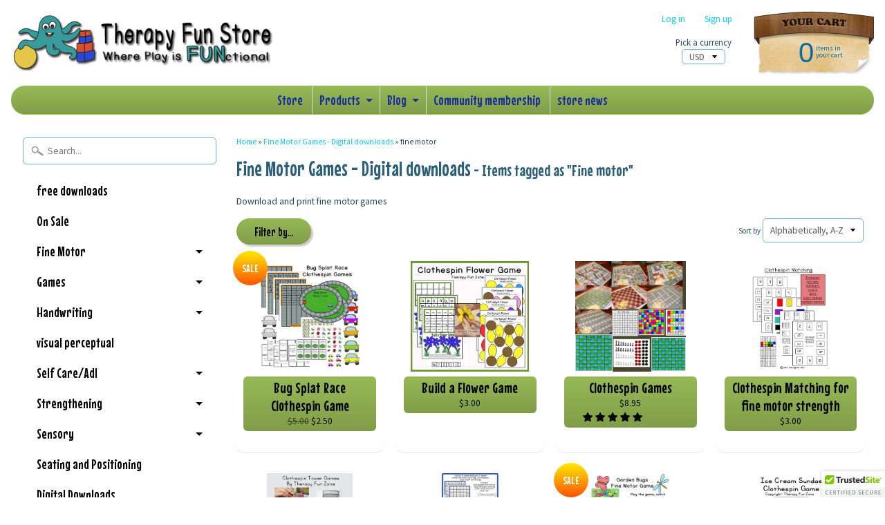

--- FILE ---
content_type: text/html; charset=utf-8
request_url: https://therapyfunstore.com/collections/fine-motor-games/fine-motor
body_size: 30052
content:
<!DOCTYPE html>
<!--[if IE 8]> <html class="no-js lt-ie9" lang="en" > <![endif]-->
<!--[if gt IE 8]><!--> <html class="no-js" lang="en" > <!--<![endif]-->
<head>
<meta charset="utf-8" />
<meta http-equiv="X-UA-Compatible" content="IE=edge" />  

<meta name="viewport" content="width=device-width, initial-scale=1.0">


  
  
  <link href="//fonts.googleapis.com/css?family=Source+Sans+Pro:400,700" rel="stylesheet" type="text/css" media="all" />


  
    
    
    <link href="//fonts.googleapis.com/css?family=Mouse+Memoirs:400,700" rel="stylesheet" type="text/css" media="all" />
  

   
  
<link rel="shortcut icon" href="//therapyfunstore.com/cdn/shop/t/3/assets/favicon.png?v=22842674830449523771478450056" />
<link rel="apple-touch-icon-precomposed" href="//therapyfunstore.com/cdn/shop/t/3/assets/favicon-152.png?v=25976992957882006821478450056" />  


    <title>Fine Motor Games - Digital downloads | fine motor | Therapy Fun Store and TMC Adaptations</title> 





	<meta name="description" content="Download and print fine motor games" />



<link rel="canonical" href="https://therapyfunstore.com/collections/fine-motor-games/fine-motor" /> 


  <meta property="og:type" content="website">
  <meta property="og:title" content="Fine Motor Games - Digital downloads">
  
  <meta property="og:image" content="http://therapyfunstore.com/cdn/shop/t/3/assets/logo.png?v=46505644393760314271484420102">
  <meta property="og:image:secure_url" content="https://therapyfunstore.com/cdn/shop/t/3/assets/logo.png?v=46505644393760314271484420102">
  


  <meta property="og:description" content="Download and print fine motor games">

  <meta property="og:url" content="https://therapyfunstore.com/collections/fine-motor-games/fine-motor">
  <meta property="og:site_name" content="Therapy Fun Store and TMC Adaptations">





  <meta name="twitter:site" content="@therapyfunzone">



<link href="//therapyfunstore.com/cdn/shop/t/3/assets/styles.scss.css?v=33075098432814184321701532104" rel="stylesheet" type="text/css" media="all" />  

<script type="text/javascript" src="//ajax.googleapis.com/ajax/libs/jquery/1.12.0/jquery.min.js"></script>

<script src="//therapyfunstore.com/cdn/shop/t/3/assets/shop.js?v=28082312250539786971706376449" type="text/javascript"></script> 



<script src="//therapyfunstore.com/cdn/shopifycloud/storefront/assets/themes_support/option_selection-b017cd28.js" type="text/javascript"></script>

<!--[if lt IE 9]>
<script src="//html5shim.googlecode.com/svn/trunk/html5.js"></script>
<![endif]-->  
  
<script>window.performance && window.performance.mark && window.performance.mark('shopify.content_for_header.start');</script><meta name="google-site-verification" content="M1VFVbUnq5c9mDBypsg3cQg49yDj-1szufmtlxK2KGY">
<meta id="shopify-digital-wallet" name="shopify-digital-wallet" content="/15712423/digital_wallets/dialog">
<meta name="shopify-checkout-api-token" content="953f499254b7083891d1c289b3c0087e">
<meta id="in-context-paypal-metadata" data-shop-id="15712423" data-venmo-supported="false" data-environment="production" data-locale="en_US" data-paypal-v4="true" data-currency="USD">
<link rel="alternate" type="application/atom+xml" title="Feed" href="/collections/fine-motor-games/fine-motor.atom" />
<link rel="alternate" type="application/json+oembed" href="https://therapyfunstore.com/collections/fine-motor-games/fine-motor.oembed">
<script async="async" src="/checkouts/internal/preloads.js?locale=en-US"></script>
<link rel="preconnect" href="https://shop.app" crossorigin="anonymous">
<script async="async" src="https://shop.app/checkouts/internal/preloads.js?locale=en-US&shop_id=15712423" crossorigin="anonymous"></script>
<script id="apple-pay-shop-capabilities" type="application/json">{"shopId":15712423,"countryCode":"US","currencyCode":"USD","merchantCapabilities":["supports3DS"],"merchantId":"gid:\/\/shopify\/Shop\/15712423","merchantName":"Therapy Fun Store and TMC Adaptations","requiredBillingContactFields":["postalAddress","email"],"requiredShippingContactFields":["postalAddress","email"],"shippingType":"shipping","supportedNetworks":["visa","masterCard","amex","discover","elo","jcb"],"total":{"type":"pending","label":"Therapy Fun Store and TMC Adaptations","amount":"1.00"},"shopifyPaymentsEnabled":true,"supportsSubscriptions":true}</script>
<script id="shopify-features" type="application/json">{"accessToken":"953f499254b7083891d1c289b3c0087e","betas":["rich-media-storefront-analytics"],"domain":"therapyfunstore.com","predictiveSearch":true,"shopId":15712423,"locale":"en"}</script>
<script>var Shopify = Shopify || {};
Shopify.shop = "therapy-fun-store.myshopify.com";
Shopify.locale = "en";
Shopify.currency = {"active":"USD","rate":"1.0"};
Shopify.country = "US";
Shopify.theme = {"name":"Sunrise","id":153672969,"schema_name":null,"schema_version":null,"theme_store_id":57,"role":"main"};
Shopify.theme.handle = "null";
Shopify.theme.style = {"id":null,"handle":null};
Shopify.cdnHost = "therapyfunstore.com/cdn";
Shopify.routes = Shopify.routes || {};
Shopify.routes.root = "/";</script>
<script type="module">!function(o){(o.Shopify=o.Shopify||{}).modules=!0}(window);</script>
<script>!function(o){function n(){var o=[];function n(){o.push(Array.prototype.slice.apply(arguments))}return n.q=o,n}var t=o.Shopify=o.Shopify||{};t.loadFeatures=n(),t.autoloadFeatures=n()}(window);</script>
<script>
  window.ShopifyPay = window.ShopifyPay || {};
  window.ShopifyPay.apiHost = "shop.app\/pay";
  window.ShopifyPay.redirectState = null;
</script>
<script id="shop-js-analytics" type="application/json">{"pageType":"collection"}</script>
<script defer="defer" async type="module" src="//therapyfunstore.com/cdn/shopifycloud/shop-js/modules/v2/client.init-shop-cart-sync_IZsNAliE.en.esm.js"></script>
<script defer="defer" async type="module" src="//therapyfunstore.com/cdn/shopifycloud/shop-js/modules/v2/chunk.common_0OUaOowp.esm.js"></script>
<script type="module">
  await import("//therapyfunstore.com/cdn/shopifycloud/shop-js/modules/v2/client.init-shop-cart-sync_IZsNAliE.en.esm.js");
await import("//therapyfunstore.com/cdn/shopifycloud/shop-js/modules/v2/chunk.common_0OUaOowp.esm.js");

  window.Shopify.SignInWithShop?.initShopCartSync?.({"fedCMEnabled":true,"windoidEnabled":true});

</script>
<script>
  window.Shopify = window.Shopify || {};
  if (!window.Shopify.featureAssets) window.Shopify.featureAssets = {};
  window.Shopify.featureAssets['shop-js'] = {"shop-cart-sync":["modules/v2/client.shop-cart-sync_DLOhI_0X.en.esm.js","modules/v2/chunk.common_0OUaOowp.esm.js"],"init-fed-cm":["modules/v2/client.init-fed-cm_C6YtU0w6.en.esm.js","modules/v2/chunk.common_0OUaOowp.esm.js"],"shop-button":["modules/v2/client.shop-button_BCMx7GTG.en.esm.js","modules/v2/chunk.common_0OUaOowp.esm.js"],"shop-cash-offers":["modules/v2/client.shop-cash-offers_BT26qb5j.en.esm.js","modules/v2/chunk.common_0OUaOowp.esm.js","modules/v2/chunk.modal_CGo_dVj3.esm.js"],"init-windoid":["modules/v2/client.init-windoid_B9PkRMql.en.esm.js","modules/v2/chunk.common_0OUaOowp.esm.js"],"init-shop-email-lookup-coordinator":["modules/v2/client.init-shop-email-lookup-coordinator_DZkqjsbU.en.esm.js","modules/v2/chunk.common_0OUaOowp.esm.js"],"shop-toast-manager":["modules/v2/client.shop-toast-manager_Di2EnuM7.en.esm.js","modules/v2/chunk.common_0OUaOowp.esm.js"],"shop-login-button":["modules/v2/client.shop-login-button_BtqW_SIO.en.esm.js","modules/v2/chunk.common_0OUaOowp.esm.js","modules/v2/chunk.modal_CGo_dVj3.esm.js"],"avatar":["modules/v2/client.avatar_BTnouDA3.en.esm.js"],"pay-button":["modules/v2/client.pay-button_CWa-C9R1.en.esm.js","modules/v2/chunk.common_0OUaOowp.esm.js"],"init-shop-cart-sync":["modules/v2/client.init-shop-cart-sync_IZsNAliE.en.esm.js","modules/v2/chunk.common_0OUaOowp.esm.js"],"init-customer-accounts":["modules/v2/client.init-customer-accounts_DenGwJTU.en.esm.js","modules/v2/client.shop-login-button_BtqW_SIO.en.esm.js","modules/v2/chunk.common_0OUaOowp.esm.js","modules/v2/chunk.modal_CGo_dVj3.esm.js"],"init-shop-for-new-customer-accounts":["modules/v2/client.init-shop-for-new-customer-accounts_JdHXxpS9.en.esm.js","modules/v2/client.shop-login-button_BtqW_SIO.en.esm.js","modules/v2/chunk.common_0OUaOowp.esm.js","modules/v2/chunk.modal_CGo_dVj3.esm.js"],"init-customer-accounts-sign-up":["modules/v2/client.init-customer-accounts-sign-up_D6__K_p8.en.esm.js","modules/v2/client.shop-login-button_BtqW_SIO.en.esm.js","modules/v2/chunk.common_0OUaOowp.esm.js","modules/v2/chunk.modal_CGo_dVj3.esm.js"],"checkout-modal":["modules/v2/client.checkout-modal_C_ZQDY6s.en.esm.js","modules/v2/chunk.common_0OUaOowp.esm.js","modules/v2/chunk.modal_CGo_dVj3.esm.js"],"shop-follow-button":["modules/v2/client.shop-follow-button_XetIsj8l.en.esm.js","modules/v2/chunk.common_0OUaOowp.esm.js","modules/v2/chunk.modal_CGo_dVj3.esm.js"],"lead-capture":["modules/v2/client.lead-capture_DvA72MRN.en.esm.js","modules/v2/chunk.common_0OUaOowp.esm.js","modules/v2/chunk.modal_CGo_dVj3.esm.js"],"shop-login":["modules/v2/client.shop-login_ClXNxyh6.en.esm.js","modules/v2/chunk.common_0OUaOowp.esm.js","modules/v2/chunk.modal_CGo_dVj3.esm.js"],"payment-terms":["modules/v2/client.payment-terms_CNlwjfZz.en.esm.js","modules/v2/chunk.common_0OUaOowp.esm.js","modules/v2/chunk.modal_CGo_dVj3.esm.js"]};
</script>
<script>(function() {
  var isLoaded = false;
  function asyncLoad() {
    if (isLoaded) return;
    isLoaded = true;
    var urls = ["\/\/cdn.ywxi.net\/js\/1.js?shop=therapy-fun-store.myshopify.com","\/\/shopify.privy.com\/widget.js?shop=therapy-fun-store.myshopify.com","https:\/\/www.improvedcontactform.com\/icf.js?shop=therapy-fun-store.myshopify.com","https:\/\/tabs.tkdigital.dev\/scripts\/ne_smart_tabs_e4c8f447050cdded3a0172aadf86a3fb.js?shop=therapy-fun-store.myshopify.com","https:\/\/cks3.amplifiedcdn.com\/ckjs.production.min.js?unique_id=therapy-fun-store.myshopify.com\u0026shop=therapy-fun-store.myshopify.com","\/\/cdn.shopify.com\/proxy\/a6c12246cef00caf354b94bc6859de72393b6570d63c24b12b08c41f3e969ad7\/static.cdn.printful.com\/static\/js\/external\/shopify-product-customizer.js?v=0.28\u0026shop=therapy-fun-store.myshopify.com\u0026sp-cache-control=cHVibGljLCBtYXgtYWdlPTkwMA","https:\/\/ccjs.amplifiedcdn.com\/ccjs.umd.js?unique_id=therapy-fun-store.myshopify.com\u0026shop=therapy-fun-store.myshopify.com","https:\/\/cdn.hextom.com\/js\/freeshippingbar.js?shop=therapy-fun-store.myshopify.com"];
    for (var i = 0; i < urls.length; i++) {
      var s = document.createElement('script');
      s.type = 'text/javascript';
      s.async = true;
      s.src = urls[i];
      var x = document.getElementsByTagName('script')[0];
      x.parentNode.insertBefore(s, x);
    }
  };
  if(window.attachEvent) {
    window.attachEvent('onload', asyncLoad);
  } else {
    window.addEventListener('load', asyncLoad, false);
  }
})();</script>
<script id="__st">var __st={"a":15712423,"offset":-28800,"reqid":"e94ab51b-30c8-4da4-87c3-415a6058f88c-1768500819","pageurl":"therapyfunstore.com\/collections\/fine-motor-games\/fine-motor","u":"b895f7f3050d","p":"collection","rtyp":"collection","rid":340227529};</script>
<script>window.ShopifyPaypalV4VisibilityTracking = true;</script>
<script id="captcha-bootstrap">!function(){'use strict';const t='contact',e='account',n='new_comment',o=[[t,t],['blogs',n],['comments',n],[t,'customer']],c=[[e,'customer_login'],[e,'guest_login'],[e,'recover_customer_password'],[e,'create_customer']],r=t=>t.map((([t,e])=>`form[action*='/${t}']:not([data-nocaptcha='true']) input[name='form_type'][value='${e}']`)).join(','),a=t=>()=>t?[...document.querySelectorAll(t)].map((t=>t.form)):[];function s(){const t=[...o],e=r(t);return a(e)}const i='password',u='form_key',d=['recaptcha-v3-token','g-recaptcha-response','h-captcha-response',i],f=()=>{try{return window.sessionStorage}catch{return}},m='__shopify_v',_=t=>t.elements[u];function p(t,e,n=!1){try{const o=window.sessionStorage,c=JSON.parse(o.getItem(e)),{data:r}=function(t){const{data:e,action:n}=t;return t[m]||n?{data:e,action:n}:{data:t,action:n}}(c);for(const[e,n]of Object.entries(r))t.elements[e]&&(t.elements[e].value=n);n&&o.removeItem(e)}catch(o){console.error('form repopulation failed',{error:o})}}const l='form_type',E='cptcha';function T(t){t.dataset[E]=!0}const w=window,h=w.document,L='Shopify',v='ce_forms',y='captcha';let A=!1;((t,e)=>{const n=(g='f06e6c50-85a8-45c8-87d0-21a2b65856fe',I='https://cdn.shopify.com/shopifycloud/storefront-forms-hcaptcha/ce_storefront_forms_captcha_hcaptcha.v1.5.2.iife.js',D={infoText:'Protected by hCaptcha',privacyText:'Privacy',termsText:'Terms'},(t,e,n)=>{const o=w[L][v],c=o.bindForm;if(c)return c(t,g,e,D).then(n);var r;o.q.push([[t,g,e,D],n]),r=I,A||(h.body.append(Object.assign(h.createElement('script'),{id:'captcha-provider',async:!0,src:r})),A=!0)});var g,I,D;w[L]=w[L]||{},w[L][v]=w[L][v]||{},w[L][v].q=[],w[L][y]=w[L][y]||{},w[L][y].protect=function(t,e){n(t,void 0,e),T(t)},Object.freeze(w[L][y]),function(t,e,n,w,h,L){const[v,y,A,g]=function(t,e,n){const i=e?o:[],u=t?c:[],d=[...i,...u],f=r(d),m=r(i),_=r(d.filter((([t,e])=>n.includes(e))));return[a(f),a(m),a(_),s()]}(w,h,L),I=t=>{const e=t.target;return e instanceof HTMLFormElement?e:e&&e.form},D=t=>v().includes(t);t.addEventListener('submit',(t=>{const e=I(t);if(!e)return;const n=D(e)&&!e.dataset.hcaptchaBound&&!e.dataset.recaptchaBound,o=_(e),c=g().includes(e)&&(!o||!o.value);(n||c)&&t.preventDefault(),c&&!n&&(function(t){try{if(!f())return;!function(t){const e=f();if(!e)return;const n=_(t);if(!n)return;const o=n.value;o&&e.removeItem(o)}(t);const e=Array.from(Array(32),(()=>Math.random().toString(36)[2])).join('');!function(t,e){_(t)||t.append(Object.assign(document.createElement('input'),{type:'hidden',name:u})),t.elements[u].value=e}(t,e),function(t,e){const n=f();if(!n)return;const o=[...t.querySelectorAll(`input[type='${i}']`)].map((({name:t})=>t)),c=[...d,...o],r={};for(const[a,s]of new FormData(t).entries())c.includes(a)||(r[a]=s);n.setItem(e,JSON.stringify({[m]:1,action:t.action,data:r}))}(t,e)}catch(e){console.error('failed to persist form',e)}}(e),e.submit())}));const S=(t,e)=>{t&&!t.dataset[E]&&(n(t,e.some((e=>e===t))),T(t))};for(const o of['focusin','change'])t.addEventListener(o,(t=>{const e=I(t);D(e)&&S(e,y())}));const B=e.get('form_key'),M=e.get(l),P=B&&M;t.addEventListener('DOMContentLoaded',(()=>{const t=y();if(P)for(const e of t)e.elements[l].value===M&&p(e,B);[...new Set([...A(),...v().filter((t=>'true'===t.dataset.shopifyCaptcha))])].forEach((e=>S(e,t)))}))}(h,new URLSearchParams(w.location.search),n,t,e,['guest_login'])})(!0,!0)}();</script>
<script integrity="sha256-4kQ18oKyAcykRKYeNunJcIwy7WH5gtpwJnB7kiuLZ1E=" data-source-attribution="shopify.loadfeatures" defer="defer" src="//therapyfunstore.com/cdn/shopifycloud/storefront/assets/storefront/load_feature-a0a9edcb.js" crossorigin="anonymous"></script>
<script crossorigin="anonymous" defer="defer" src="//therapyfunstore.com/cdn/shopifycloud/storefront/assets/shopify_pay/storefront-65b4c6d7.js?v=20250812"></script>
<script data-source-attribution="shopify.dynamic_checkout.dynamic.init">var Shopify=Shopify||{};Shopify.PaymentButton=Shopify.PaymentButton||{isStorefrontPortableWallets:!0,init:function(){window.Shopify.PaymentButton.init=function(){};var t=document.createElement("script");t.src="https://therapyfunstore.com/cdn/shopifycloud/portable-wallets/latest/portable-wallets.en.js",t.type="module",document.head.appendChild(t)}};
</script>
<script data-source-attribution="shopify.dynamic_checkout.buyer_consent">
  function portableWalletsHideBuyerConsent(e){var t=document.getElementById("shopify-buyer-consent"),n=document.getElementById("shopify-subscription-policy-button");t&&n&&(t.classList.add("hidden"),t.setAttribute("aria-hidden","true"),n.removeEventListener("click",e))}function portableWalletsShowBuyerConsent(e){var t=document.getElementById("shopify-buyer-consent"),n=document.getElementById("shopify-subscription-policy-button");t&&n&&(t.classList.remove("hidden"),t.removeAttribute("aria-hidden"),n.addEventListener("click",e))}window.Shopify?.PaymentButton&&(window.Shopify.PaymentButton.hideBuyerConsent=portableWalletsHideBuyerConsent,window.Shopify.PaymentButton.showBuyerConsent=portableWalletsShowBuyerConsent);
</script>
<script data-source-attribution="shopify.dynamic_checkout.cart.bootstrap">document.addEventListener("DOMContentLoaded",(function(){function t(){return document.querySelector("shopify-accelerated-checkout-cart, shopify-accelerated-checkout")}if(t())Shopify.PaymentButton.init();else{new MutationObserver((function(e,n){t()&&(Shopify.PaymentButton.init(),n.disconnect())})).observe(document.body,{childList:!0,subtree:!0})}}));
</script>
<link id="shopify-accelerated-checkout-styles" rel="stylesheet" media="screen" href="https://therapyfunstore.com/cdn/shopifycloud/portable-wallets/latest/accelerated-checkout-backwards-compat.css" crossorigin="anonymous">
<style id="shopify-accelerated-checkout-cart">
        #shopify-buyer-consent {
  margin-top: 1em;
  display: inline-block;
  width: 100%;
}

#shopify-buyer-consent.hidden {
  display: none;
}

#shopify-subscription-policy-button {
  background: none;
  border: none;
  padding: 0;
  text-decoration: underline;
  font-size: inherit;
  cursor: pointer;
}

#shopify-subscription-policy-button::before {
  box-shadow: none;
}

      </style>

<script>window.performance && window.performance.mark && window.performance.mark('shopify.content_for_header.end');</script>
  




<script data-cfasync="false" type="text/javascript" async src=""></script>
























  
<!-- Start of Judge.me Core -->
<link rel="dns-prefetch" href="https://cdn.judge.me/">
<script data-cfasync='false' class='jdgm-settings-script'>window.jdgmSettings={"pagination":5,"disable_web_reviews":false,"badge_no_review_text":"No reviews","badge_n_reviews_text":"{{ n }} review/reviews","badge_star_color":"#f3e209","hide_badge_preview_if_no_reviews":true,"badge_hide_text":false,"enforce_center_preview_badge":false,"widget_title":"Customer Reviews","widget_open_form_text":"Write a review","widget_close_form_text":"Cancel review","widget_refresh_page_text":"Refresh page","widget_summary_text":"Based on {{ number_of_reviews }} review/reviews","widget_no_review_text":"Be the first to write a review","widget_name_field_text":"Display name","widget_verified_name_field_text":"Verified Name (public)","widget_name_placeholder_text":"Display name","widget_required_field_error_text":"This field is required.","widget_email_field_text":"Email address","widget_verified_email_field_text":"Verified Email (private, can not be edited)","widget_email_placeholder_text":"Your email address","widget_email_field_error_text":"Please enter a valid email address.","widget_rating_field_text":"Rating","widget_review_title_field_text":"Review Title","widget_review_title_placeholder_text":"Give your review a title","widget_review_body_field_text":"Review content","widget_review_body_placeholder_text":"Start writing here...","widget_pictures_field_text":"Picture/Video (optional)","widget_submit_review_text":"Submit Review","widget_submit_verified_review_text":"Submit Verified Review","widget_submit_success_msg_with_auto_publish":"Thank you! Please refresh the page in a few moments to see your review. You can remove or edit your review by logging into \u003ca href='https://judge.me/login' target='_blank' rel='nofollow noopener'\u003eJudge.me\u003c/a\u003e","widget_submit_success_msg_no_auto_publish":"Thank you! Your review will be published as soon as it is approved by the shop admin. You can remove or edit your review by logging into \u003ca href='https://judge.me/login' target='_blank' rel='nofollow noopener'\u003eJudge.me\u003c/a\u003e","widget_show_default_reviews_out_of_total_text":"Showing {{ n_reviews_shown }} out of {{ n_reviews }} reviews.","widget_show_all_link_text":"Show all","widget_show_less_link_text":"Show less","widget_author_said_text":"{{ reviewer_name }} said:","widget_days_text":"{{ n }} days ago","widget_weeks_text":"{{ n }} week/weeks ago","widget_months_text":"{{ n }} month/months ago","widget_years_text":"{{ n }} year/years ago","widget_yesterday_text":"Yesterday","widget_today_text":"Today","widget_replied_text":"\u003e\u003e {{ shop_name }} replied:","widget_read_more_text":"Read more","widget_reviewer_name_as_initial":"","widget_rating_filter_color":"","widget_rating_filter_see_all_text":"See all reviews","widget_sorting_most_recent_text":"Most Recent","widget_sorting_highest_rating_text":"Highest Rating","widget_sorting_lowest_rating_text":"Lowest Rating","widget_sorting_with_pictures_text":"Only Pictures","widget_sorting_most_helpful_text":"Most Helpful","widget_open_question_form_text":"Ask a question","widget_reviews_subtab_text":"Reviews","widget_questions_subtab_text":"Questions","widget_question_label_text":"Question","widget_answer_label_text":"Answer","widget_question_placeholder_text":"Write your question here","widget_submit_question_text":"Submit Question","widget_question_submit_success_text":"Thank you for your question! We will notify you once it gets answered.","widget_star_color":"#f6db29","verified_badge_text":"Verified","verified_badge_bg_color":"","verified_badge_text_color":"","verified_badge_placement":"left-of-reviewer-name","widget_review_max_height":"","widget_hide_border":false,"widget_social_share":false,"widget_thumb":false,"widget_review_location_show":false,"widget_location_format":"","all_reviews_include_out_of_store_products":true,"all_reviews_out_of_store_text":"(out of store)","all_reviews_pagination":100,"all_reviews_product_name_prefix_text":"about","enable_review_pictures":true,"enable_question_anwser":false,"widget_theme":"","review_date_format":"mm/dd/yyyy","default_sort_method":"most-recent","widget_product_reviews_subtab_text":"Product Reviews","widget_shop_reviews_subtab_text":"Shop Reviews","widget_other_products_reviews_text":"Reviews for other products","widget_store_reviews_subtab_text":"Store reviews","widget_no_store_reviews_text":"This store hasn't received any reviews yet","widget_web_restriction_product_reviews_text":"This product hasn't received any reviews yet","widget_no_items_text":"No items found","widget_show_more_text":"Show more","widget_write_a_store_review_text":"Write a Store Review","widget_other_languages_heading":"Reviews in Other Languages","widget_translate_review_text":"Translate review to {{ language }}","widget_translating_review_text":"Translating...","widget_show_original_translation_text":"Show original ({{ language }})","widget_translate_review_failed_text":"Review couldn't be translated.","widget_translate_review_retry_text":"Retry","widget_translate_review_try_again_later_text":"Try again later","show_product_url_for_grouped_product":false,"widget_sorting_pictures_first_text":"Pictures First","show_pictures_on_all_rev_page_mobile":false,"show_pictures_on_all_rev_page_desktop":false,"floating_tab_hide_mobile_install_preference":false,"floating_tab_button_name":"★ Reviews","floating_tab_title":"Let customers speak for us","floating_tab_button_color":"","floating_tab_button_background_color":"","floating_tab_url":"","floating_tab_url_enabled":false,"floating_tab_tab_style":"text","all_reviews_text_badge_text":"Customers rate us {{ shop.metafields.judgeme.all_reviews_rating | round: 1 }}/5 based on {{ shop.metafields.judgeme.all_reviews_count }} reviews.","all_reviews_text_badge_text_branded_style":"{{ shop.metafields.judgeme.all_reviews_rating | round: 1 }} out of 5 stars based on {{ shop.metafields.judgeme.all_reviews_count }} reviews","is_all_reviews_text_badge_a_link":false,"show_stars_for_all_reviews_text_badge":false,"all_reviews_text_badge_url":"","all_reviews_text_style":"text","all_reviews_text_color_style":"judgeme_brand_color","all_reviews_text_color":"#108474","all_reviews_text_show_jm_brand":true,"featured_carousel_show_header":true,"featured_carousel_title":"Let customers speak for us","testimonials_carousel_title":"Customers are saying","videos_carousel_title":"Real customer stories","cards_carousel_title":"Customers are saying","featured_carousel_count_text":"from {{ n }} reviews","featured_carousel_add_link_to_all_reviews_page":false,"featured_carousel_url":"","featured_carousel_show_images":true,"featured_carousel_autoslide_interval":5,"featured_carousel_arrows_on_the_sides":false,"featured_carousel_height":250,"featured_carousel_width":80,"featured_carousel_image_size":0,"featured_carousel_image_height":250,"featured_carousel_arrow_color":"#eeeeee","verified_count_badge_style":"vintage","verified_count_badge_orientation":"horizontal","verified_count_badge_color_style":"judgeme_brand_color","verified_count_badge_color":"#108474","is_verified_count_badge_a_link":false,"verified_count_badge_url":"","verified_count_badge_show_jm_brand":true,"widget_rating_preset_default":5,"widget_first_sub_tab":"product-reviews","widget_show_histogram":true,"widget_histogram_use_custom_color":false,"widget_pagination_use_custom_color":false,"widget_star_use_custom_color":true,"widget_verified_badge_use_custom_color":false,"widget_write_review_use_custom_color":false,"picture_reminder_submit_button":"Upload Pictures","enable_review_videos":false,"mute_video_by_default":false,"widget_sorting_videos_first_text":"Videos First","widget_review_pending_text":"Pending","featured_carousel_items_for_large_screen":3,"social_share_options_order":"Facebook,Twitter","remove_microdata_snippet":false,"disable_json_ld":false,"enable_json_ld_products":false,"preview_badge_show_question_text":false,"preview_badge_no_question_text":"No questions","preview_badge_n_question_text":"{{ number_of_questions }} question/questions","qa_badge_show_icon":false,"qa_badge_position":"same-row","remove_judgeme_branding":false,"widget_add_search_bar":false,"widget_search_bar_placeholder":"Search","widget_sorting_verified_only_text":"Verified only","featured_carousel_theme":"default","featured_carousel_show_rating":true,"featured_carousel_show_title":true,"featured_carousel_show_body":true,"featured_carousel_show_date":false,"featured_carousel_show_reviewer":true,"featured_carousel_show_product":false,"featured_carousel_header_background_color":"#108474","featured_carousel_header_text_color":"#ffffff","featured_carousel_name_product_separator":"reviewed","featured_carousel_full_star_background":"#108474","featured_carousel_empty_star_background":"#dadada","featured_carousel_vertical_theme_background":"#f9fafb","featured_carousel_verified_badge_enable":false,"featured_carousel_verified_badge_color":"#108474","featured_carousel_border_style":"round","featured_carousel_review_line_length_limit":3,"featured_carousel_more_reviews_button_text":"Read more reviews","featured_carousel_view_product_button_text":"View product","all_reviews_page_load_reviews_on":"scroll","all_reviews_page_load_more_text":"Load More Reviews","disable_fb_tab_reviews":false,"enable_ajax_cdn_cache":false,"widget_public_name_text":"displayed publicly like","default_reviewer_name":"John Smith","default_reviewer_name_has_non_latin":true,"widget_reviewer_anonymous":"Anonymous","medals_widget_title":"Judge.me Review Medals","medals_widget_background_color":"#f9fafb","medals_widget_position":"footer_all_pages","medals_widget_border_color":"#f9fafb","medals_widget_verified_text_position":"left","medals_widget_use_monochromatic_version":false,"medals_widget_elements_color":"#108474","show_reviewer_avatar":true,"widget_invalid_yt_video_url_error_text":"Not a YouTube video URL","widget_max_length_field_error_text":"Please enter no more than {0} characters.","widget_show_country_flag":false,"widget_show_collected_via_shop_app":true,"widget_verified_by_shop_badge_style":"light","widget_verified_by_shop_text":"Verified by Shop","widget_show_photo_gallery":false,"widget_load_with_code_splitting":true,"widget_ugc_install_preference":false,"widget_ugc_title":"Made by us, Shared by you","widget_ugc_subtitle":"Tag us to see your picture featured in our page","widget_ugc_arrows_color":"#ffffff","widget_ugc_primary_button_text":"Buy Now","widget_ugc_primary_button_background_color":"#108474","widget_ugc_primary_button_text_color":"#ffffff","widget_ugc_primary_button_border_width":"0","widget_ugc_primary_button_border_style":"none","widget_ugc_primary_button_border_color":"#108474","widget_ugc_primary_button_border_radius":"25","widget_ugc_secondary_button_text":"Load More","widget_ugc_secondary_button_background_color":"#ffffff","widget_ugc_secondary_button_text_color":"#108474","widget_ugc_secondary_button_border_width":"2","widget_ugc_secondary_button_border_style":"solid","widget_ugc_secondary_button_border_color":"#108474","widget_ugc_secondary_button_border_radius":"25","widget_ugc_reviews_button_text":"View Reviews","widget_ugc_reviews_button_background_color":"#ffffff","widget_ugc_reviews_button_text_color":"#108474","widget_ugc_reviews_button_border_width":"2","widget_ugc_reviews_button_border_style":"solid","widget_ugc_reviews_button_border_color":"#108474","widget_ugc_reviews_button_border_radius":"25","widget_ugc_reviews_button_link_to":"judgeme-reviews-page","widget_ugc_show_post_date":true,"widget_ugc_max_width":"800","widget_rating_metafield_value_type":true,"widget_primary_color":"#108474","widget_enable_secondary_color":false,"widget_secondary_color":"#edf5f5","widget_summary_average_rating_text":"{{ average_rating }} out of 5","widget_media_grid_title":"Customer photos \u0026 videos","widget_media_grid_see_more_text":"See more","widget_round_style":false,"widget_show_product_medals":true,"widget_verified_by_judgeme_text":"Verified by Judge.me","widget_show_store_medals":true,"widget_verified_by_judgeme_text_in_store_medals":"Verified by Judge.me","widget_media_field_exceed_quantity_message":"Sorry, we can only accept {{ max_media }} for one review.","widget_media_field_exceed_limit_message":"{{ file_name }} is too large, please select a {{ media_type }} less than {{ size_limit }}MB.","widget_review_submitted_text":"Review Submitted!","widget_question_submitted_text":"Question Submitted!","widget_close_form_text_question":"Cancel","widget_write_your_answer_here_text":"Write your answer here","widget_enabled_branded_link":true,"widget_show_collected_by_judgeme":false,"widget_reviewer_name_color":"","widget_write_review_text_color":"","widget_write_review_bg_color":"","widget_collected_by_judgeme_text":"collected by Judge.me","widget_pagination_type":"standard","widget_load_more_text":"Load More","widget_load_more_color":"#108474","widget_full_review_text":"Full Review","widget_read_more_reviews_text":"Read More Reviews","widget_read_questions_text":"Read Questions","widget_questions_and_answers_text":"Questions \u0026 Answers","widget_verified_by_text":"Verified by","widget_verified_text":"Verified","widget_number_of_reviews_text":"{{ number_of_reviews }} reviews","widget_back_button_text":"Back","widget_next_button_text":"Next","widget_custom_forms_filter_button":"Filters","custom_forms_style":"vertical","widget_show_review_information":false,"how_reviews_are_collected":"How reviews are collected?","widget_show_review_keywords":false,"widget_gdpr_statement":"How we use your data: We'll only contact you about the review you left, and only if necessary. By submitting your review, you agree to Judge.me's \u003ca href='https://judge.me/terms' target='_blank' rel='nofollow noopener'\u003eterms\u003c/a\u003e, \u003ca href='https://judge.me/privacy' target='_blank' rel='nofollow noopener'\u003eprivacy\u003c/a\u003e and \u003ca href='https://judge.me/content-policy' target='_blank' rel='nofollow noopener'\u003econtent\u003c/a\u003e policies.","widget_multilingual_sorting_enabled":false,"widget_translate_review_content_enabled":false,"widget_translate_review_content_method":"manual","popup_widget_review_selection":"automatically_with_pictures","popup_widget_round_border_style":true,"popup_widget_show_title":true,"popup_widget_show_body":true,"popup_widget_show_reviewer":false,"popup_widget_show_product":true,"popup_widget_show_pictures":true,"popup_widget_use_review_picture":true,"popup_widget_show_on_home_page":true,"popup_widget_show_on_product_page":true,"popup_widget_show_on_collection_page":true,"popup_widget_show_on_cart_page":true,"popup_widget_position":"bottom_left","popup_widget_first_review_delay":5,"popup_widget_duration":5,"popup_widget_interval":5,"popup_widget_review_count":5,"popup_widget_hide_on_mobile":true,"review_snippet_widget_round_border_style":true,"review_snippet_widget_card_color":"#FFFFFF","review_snippet_widget_slider_arrows_background_color":"#FFFFFF","review_snippet_widget_slider_arrows_color":"#000000","review_snippet_widget_star_color":"#108474","show_product_variant":false,"all_reviews_product_variant_label_text":"Variant: ","widget_show_verified_branding":false,"widget_ai_summary_title":"Customers say","widget_ai_summary_disclaimer":"AI-powered review summary based on recent customer reviews","widget_show_ai_summary":false,"widget_show_ai_summary_bg":false,"widget_show_review_title_input":true,"redirect_reviewers_invited_via_email":"review_widget","request_store_review_after_product_review":false,"request_review_other_products_in_order":false,"review_form_color_scheme":"default","review_form_corner_style":"square","review_form_star_color":{},"review_form_text_color":"#333333","review_form_background_color":"#ffffff","review_form_field_background_color":"#fafafa","review_form_button_color":{},"review_form_button_text_color":"#ffffff","review_form_modal_overlay_color":"#000000","review_content_screen_title_text":"How would you rate this product?","review_content_introduction_text":"We would love it if you would share a bit about your experience.","store_review_form_title_text":"How would you rate this store?","store_review_form_introduction_text":"We would love it if you would share a bit about your experience.","show_review_guidance_text":true,"one_star_review_guidance_text":"Poor","five_star_review_guidance_text":"Great","customer_information_screen_title_text":"About you","customer_information_introduction_text":"Please tell us more about you.","custom_questions_screen_title_text":"Your experience in more detail","custom_questions_introduction_text":"Here are a few questions to help us understand more about your experience.","review_submitted_screen_title_text":"Thanks for your review!","review_submitted_screen_thank_you_text":"We are processing it and it will appear on the store soon.","review_submitted_screen_email_verification_text":"Please confirm your email by clicking the link we just sent you. This helps us keep reviews authentic.","review_submitted_request_store_review_text":"Would you like to share your experience of shopping with us?","review_submitted_review_other_products_text":"Would you like to review these products?","store_review_screen_title_text":"Would you like to share your experience of shopping with us?","store_review_introduction_text":"We value your feedback and use it to improve. Please share any thoughts or suggestions you have.","reviewer_media_screen_title_picture_text":"Share a picture","reviewer_media_introduction_picture_text":"Upload a photo to support your review.","reviewer_media_screen_title_video_text":"Share a video","reviewer_media_introduction_video_text":"Upload a video to support your review.","reviewer_media_screen_title_picture_or_video_text":"Share a picture or video","reviewer_media_introduction_picture_or_video_text":"Upload a photo or video to support your review.","reviewer_media_youtube_url_text":"Paste your Youtube URL here","advanced_settings_next_step_button_text":"Next","advanced_settings_close_review_button_text":"Close","modal_write_review_flow":false,"write_review_flow_required_text":"Required","write_review_flow_privacy_message_text":"We respect your privacy.","write_review_flow_anonymous_text":"Post review as anonymous","write_review_flow_visibility_text":"This won't be visible to other customers.","write_review_flow_multiple_selection_help_text":"Select as many as you like","write_review_flow_single_selection_help_text":"Select one option","write_review_flow_required_field_error_text":"This field is required","write_review_flow_invalid_email_error_text":"Please enter a valid email address","write_review_flow_max_length_error_text":"Max. {{ max_length }} characters.","write_review_flow_media_upload_text":"\u003cb\u003eClick to upload\u003c/b\u003e or drag and drop","write_review_flow_gdpr_statement":"We'll only contact you about your review if necessary. By submitting your review, you agree to our \u003ca href='https://judge.me/terms' target='_blank' rel='nofollow noopener'\u003eterms and conditions\u003c/a\u003e and \u003ca href='https://judge.me/privacy' target='_blank' rel='nofollow noopener'\u003eprivacy policy\u003c/a\u003e.","rating_only_reviews_enabled":false,"show_negative_reviews_help_screen":false,"new_review_flow_help_screen_rating_threshold":3,"negative_review_resolution_screen_title_text":"Tell us more","negative_review_resolution_text":"Your experience matters to us. If there were issues with your purchase, we're here to help. Feel free to reach out to us, we'd love the opportunity to make things right.","negative_review_resolution_button_text":"Contact us","negative_review_resolution_proceed_with_review_text":"Leave a review","negative_review_resolution_subject":"Issue with purchase from {{ shop_name }}.{{ order_name }}","preview_badge_collection_page_install_status":false,"widget_review_custom_css":"","preview_badge_custom_css":"","preview_badge_stars_count":"5-stars","featured_carousel_custom_css":"","floating_tab_custom_css":"","all_reviews_widget_custom_css":"","medals_widget_custom_css":"","verified_badge_custom_css":"","all_reviews_text_custom_css":"","transparency_badges_collected_via_store_invite":false,"transparency_badges_from_another_provider":false,"transparency_badges_collected_from_store_visitor":false,"transparency_badges_collected_by_verified_review_provider":false,"transparency_badges_earned_reward":false,"transparency_badges_collected_via_store_invite_text":"Review collected via store invitation","transparency_badges_from_another_provider_text":"Review collected from another provider","transparency_badges_collected_from_store_visitor_text":"Review collected from a store visitor","transparency_badges_written_in_google_text":"Review written in Google","transparency_badges_written_in_etsy_text":"Review written in Etsy","transparency_badges_written_in_shop_app_text":"Review written in Shop App","transparency_badges_earned_reward_text":"Review earned a reward for future purchase","product_review_widget_per_page":10,"widget_store_review_label_text":"Review about the store","checkout_comment_extension_title_on_product_page":"Customer Comments","checkout_comment_extension_num_latest_comment_show":5,"checkout_comment_extension_format":"name_and_timestamp","checkout_comment_customer_name":"last_initial","checkout_comment_comment_notification":true,"preview_badge_collection_page_install_preference":true,"preview_badge_home_page_install_preference":false,"preview_badge_product_page_install_preference":true,"review_widget_install_preference":"","review_carousel_install_preference":false,"floating_reviews_tab_install_preference":"none","verified_reviews_count_badge_install_preference":true,"all_reviews_text_install_preference":false,"review_widget_best_location":false,"judgeme_medals_install_preference":false,"review_widget_revamp_enabled":false,"review_widget_qna_enabled":false,"review_widget_header_theme":"minimal","review_widget_widget_title_enabled":true,"review_widget_header_text_size":"medium","review_widget_header_text_weight":"regular","review_widget_average_rating_style":"compact","review_widget_bar_chart_enabled":true,"review_widget_bar_chart_type":"numbers","review_widget_bar_chart_style":"standard","review_widget_expanded_media_gallery_enabled":false,"review_widget_reviews_section_theme":"standard","review_widget_image_style":"thumbnails","review_widget_review_image_ratio":"square","review_widget_stars_size":"medium","review_widget_verified_badge":"standard_text","review_widget_review_title_text_size":"medium","review_widget_review_text_size":"medium","review_widget_review_text_length":"medium","review_widget_number_of_columns_desktop":3,"review_widget_carousel_transition_speed":5,"review_widget_custom_questions_answers_display":"always","review_widget_button_text_color":"#FFFFFF","review_widget_text_color":"#000000","review_widget_lighter_text_color":"#7B7B7B","review_widget_corner_styling":"soft","review_widget_review_word_singular":"review","review_widget_review_word_plural":"reviews","review_widget_voting_label":"Helpful?","review_widget_shop_reply_label":"Reply from {{ shop_name }}:","review_widget_filters_title":"Filters","qna_widget_question_word_singular":"Question","qna_widget_question_word_plural":"Questions","qna_widget_answer_reply_label":"Answer from {{ answerer_name }}:","qna_content_screen_title_text":"Ask a question about this product","qna_widget_question_required_field_error_text":"Please enter your question.","qna_widget_flow_gdpr_statement":"We'll only contact you about your question if necessary. By submitting your question, you agree to our \u003ca href='https://judge.me/terms' target='_blank' rel='nofollow noopener'\u003eterms and conditions\u003c/a\u003e and \u003ca href='https://judge.me/privacy' target='_blank' rel='nofollow noopener'\u003eprivacy policy\u003c/a\u003e.","qna_widget_question_submitted_text":"Thanks for your question!","qna_widget_close_form_text_question":"Close","qna_widget_question_submit_success_text":"We’ll notify you by email when your question is answered.","all_reviews_widget_v2025_enabled":false,"all_reviews_widget_v2025_header_theme":"default","all_reviews_widget_v2025_widget_title_enabled":true,"all_reviews_widget_v2025_header_text_size":"medium","all_reviews_widget_v2025_header_text_weight":"regular","all_reviews_widget_v2025_average_rating_style":"compact","all_reviews_widget_v2025_bar_chart_enabled":true,"all_reviews_widget_v2025_bar_chart_type":"numbers","all_reviews_widget_v2025_bar_chart_style":"standard","all_reviews_widget_v2025_expanded_media_gallery_enabled":false,"all_reviews_widget_v2025_show_store_medals":true,"all_reviews_widget_v2025_show_photo_gallery":true,"all_reviews_widget_v2025_show_review_keywords":false,"all_reviews_widget_v2025_show_ai_summary":false,"all_reviews_widget_v2025_show_ai_summary_bg":false,"all_reviews_widget_v2025_add_search_bar":false,"all_reviews_widget_v2025_default_sort_method":"most-recent","all_reviews_widget_v2025_reviews_per_page":10,"all_reviews_widget_v2025_reviews_section_theme":"default","all_reviews_widget_v2025_image_style":"thumbnails","all_reviews_widget_v2025_review_image_ratio":"square","all_reviews_widget_v2025_stars_size":"medium","all_reviews_widget_v2025_verified_badge":"bold_badge","all_reviews_widget_v2025_review_title_text_size":"medium","all_reviews_widget_v2025_review_text_size":"medium","all_reviews_widget_v2025_review_text_length":"medium","all_reviews_widget_v2025_number_of_columns_desktop":3,"all_reviews_widget_v2025_carousel_transition_speed":5,"all_reviews_widget_v2025_custom_questions_answers_display":"always","all_reviews_widget_v2025_show_product_variant":false,"all_reviews_widget_v2025_show_reviewer_avatar":true,"all_reviews_widget_v2025_reviewer_name_as_initial":"","all_reviews_widget_v2025_review_location_show":false,"all_reviews_widget_v2025_location_format":"","all_reviews_widget_v2025_show_country_flag":false,"all_reviews_widget_v2025_verified_by_shop_badge_style":"light","all_reviews_widget_v2025_social_share":false,"all_reviews_widget_v2025_social_share_options_order":"Facebook,Twitter,LinkedIn,Pinterest","all_reviews_widget_v2025_pagination_type":"standard","all_reviews_widget_v2025_button_text_color":"#FFFFFF","all_reviews_widget_v2025_text_color":"#000000","all_reviews_widget_v2025_lighter_text_color":"#7B7B7B","all_reviews_widget_v2025_corner_styling":"soft","all_reviews_widget_v2025_title":"Customer reviews","all_reviews_widget_v2025_ai_summary_title":"Customers say about this store","all_reviews_widget_v2025_no_review_text":"Be the first to write a review","platform":"shopify","branding_url":"https://app.judge.me/reviews/stores/therapyfunstore.com","branding_text":"Powered by Judge.me","locale":"en","reply_name":"Therapy Fun Store and TMC Adaptations","widget_version":"2.1","footer":true,"autopublish":false,"review_dates":true,"enable_custom_form":false,"shop_use_review_site":true,"shop_locale":"en","enable_multi_locales_translations":false,"show_review_title_input":true,"review_verification_email_status":"always","can_be_branded":true,"reply_name_text":"Therapy Fun Store and TMC Adaptations"};</script> <style class='jdgm-settings-style'>.jdgm-xx{left:0}:not(.jdgm-prev-badge__stars)>.jdgm-star{color:#f6db29}.jdgm-histogram .jdgm-star.jdgm-star{color:#f6db29}.jdgm-preview-badge .jdgm-star.jdgm-star{color:#f3e209}.jdgm-prev-badge[data-average-rating='0.00']{display:none !important}.jdgm-author-all-initials{display:none !important}.jdgm-author-last-initial{display:none !important}.jdgm-rev-widg__title{visibility:hidden}.jdgm-rev-widg__summary-text{visibility:hidden}.jdgm-prev-badge__text{visibility:hidden}.jdgm-rev__replier:before{content:'Therapy Fun Store and TMC Adaptations'}.jdgm-rev__prod-link-prefix:before{content:'about'}.jdgm-rev__variant-label:before{content:'Variant: '}.jdgm-rev__out-of-store-text:before{content:'(out of store)'}@media only screen and (min-width: 768px){.jdgm-rev__pics .jdgm-rev_all-rev-page-picture-separator,.jdgm-rev__pics .jdgm-rev__product-picture{display:none}}@media only screen and (max-width: 768px){.jdgm-rev__pics .jdgm-rev_all-rev-page-picture-separator,.jdgm-rev__pics .jdgm-rev__product-picture{display:none}}.jdgm-preview-badge[data-template="index"]{display:none !important}.jdgm-review-widget[data-from-snippet="true"]{display:none !important}.jdgm-carousel-wrapper[data-from-snippet="true"]{display:none !important}.jdgm-all-reviews-text[data-from-snippet="true"]{display:none !important}.jdgm-medals-section[data-from-snippet="true"]{display:none !important}.jdgm-ugc-media-wrapper[data-from-snippet="true"]{display:none !important}.jdgm-rev__transparency-badge[data-badge-type="review_collected_via_store_invitation"]{display:none !important}.jdgm-rev__transparency-badge[data-badge-type="review_collected_from_another_provider"]{display:none !important}.jdgm-rev__transparency-badge[data-badge-type="review_collected_from_store_visitor"]{display:none !important}.jdgm-rev__transparency-badge[data-badge-type="review_written_in_etsy"]{display:none !important}.jdgm-rev__transparency-badge[data-badge-type="review_written_in_google_business"]{display:none !important}.jdgm-rev__transparency-badge[data-badge-type="review_written_in_shop_app"]{display:none !important}.jdgm-rev__transparency-badge[data-badge-type="review_earned_for_future_purchase"]{display:none !important}
</style> <style class='jdgm-settings-style'></style>

  
  
  
  <style class='jdgm-miracle-styles'>
  @-webkit-keyframes jdgm-spin{0%{-webkit-transform:rotate(0deg);-ms-transform:rotate(0deg);transform:rotate(0deg)}100%{-webkit-transform:rotate(359deg);-ms-transform:rotate(359deg);transform:rotate(359deg)}}@keyframes jdgm-spin{0%{-webkit-transform:rotate(0deg);-ms-transform:rotate(0deg);transform:rotate(0deg)}100%{-webkit-transform:rotate(359deg);-ms-transform:rotate(359deg);transform:rotate(359deg)}}@font-face{font-family:'JudgemeStar';src:url("[data-uri]") format("woff");font-weight:normal;font-style:normal}.jdgm-star{font-family:'JudgemeStar';display:inline !important;text-decoration:none !important;padding:0 4px 0 0 !important;margin:0 !important;font-weight:bold;opacity:1;-webkit-font-smoothing:antialiased;-moz-osx-font-smoothing:grayscale}.jdgm-star:hover{opacity:1}.jdgm-star:last-of-type{padding:0 !important}.jdgm-star.jdgm--on:before{content:"\e000"}.jdgm-star.jdgm--off:before{content:"\e001"}.jdgm-star.jdgm--half:before{content:"\e002"}.jdgm-widget *{margin:0;line-height:1.4;-webkit-box-sizing:border-box;-moz-box-sizing:border-box;box-sizing:border-box;-webkit-overflow-scrolling:touch}.jdgm-hidden{display:none !important;visibility:hidden !important}.jdgm-temp-hidden{display:none}.jdgm-spinner{width:40px;height:40px;margin:auto;border-radius:50%;border-top:2px solid #eee;border-right:2px solid #eee;border-bottom:2px solid #eee;border-left:2px solid #ccc;-webkit-animation:jdgm-spin 0.8s infinite linear;animation:jdgm-spin 0.8s infinite linear}.jdgm-prev-badge{display:block !important}

</style>


  
  
   


<script data-cfasync='false' class='jdgm-script'>
!function(e){window.jdgm=window.jdgm||{},jdgm.CDN_HOST="https://cdn.judge.me/",
jdgm.docReady=function(d){(e.attachEvent?"complete"===e.readyState:"loading"!==e.readyState)?
setTimeout(d,0):e.addEventListener("DOMContentLoaded",d)},jdgm.loadCSS=function(d,t,o,s){
!o&&jdgm.loadCSS.requestedUrls.indexOf(d)>=0||(jdgm.loadCSS.requestedUrls.push(d),
(s=e.createElement("link")).rel="stylesheet",s.class="jdgm-stylesheet",s.media="nope!",
s.href=d,s.onload=function(){this.media="all",t&&setTimeout(t)},e.body.appendChild(s))},
jdgm.loadCSS.requestedUrls=[],jdgm.docReady(function(){(window.jdgmLoadCSS||e.querySelectorAll(
".jdgm-widget, .jdgm-all-reviews-page").length>0)&&(jdgmSettings.widget_load_with_code_splitting?
parseFloat(jdgmSettings.widget_version)>=3?jdgm.loadCSS(jdgm.CDN_HOST+"widget_v3/base.css"):
jdgm.loadCSS(jdgm.CDN_HOST+"widget/base.css"):jdgm.loadCSS(jdgm.CDN_HOST+"shopify_v2.css"))})}(document);
</script>
<script async data-cfasync="false" type="text/javascript" src="https://cdn.judge.me/loader.js"></script>

<noscript><link rel="stylesheet" type="text/css" media="all" href="https://cdn.judge.me/shopify_v2.css"></noscript>
<!-- End of Judge.me Core -->





<!-- BeginConsistentCartAddon -->  <script>    Shopify.customer_logged_in = false ;  Shopify.customer_email = "" ;  Shopify.log_uuids = true;    </script>  <!-- EndConsistentCartAddon -->
<!-- BEGIN app block: shopify://apps/buddha-mega-menu-navigation/blocks/megamenu/dbb4ce56-bf86-4830-9b3d-16efbef51c6f -->
<script>
        var productImageAndPrice = [],
            collectionImages = [],
            articleImages = [],
            mmLivIcons = false,
            mmFlipClock = false,
            mmFixesUseJquery = false,
            mmNumMMI = 5,
            mmSchemaTranslation = {},
            mmMenuStrings =  [] ,
            mmShopLocale = "en",
            mmShopLocaleCollectionsRoute = "/collections",
            mmSchemaDesignJSON = [{"action":"design","setting":"button_background_hover_color","value":"#0d8781"},{"action":"design","setting":"link_hover_color","value":"#0da19a"},{"action":"design","setting":"button_background_color","value":"#0da19a"},{"action":"design","setting":"link_color","value":"#4e4e4e"},{"action":"design","setting":"background_hover_color","value":"#f9f9f9"},{"action":"design","setting":"background_color","value":"#ffffff"},{"action":"design","setting":"button_text_hover_color","value":"#ffffff"},{"action":"design","setting":"button_text_color","value":"#ffffff"},{"action":"design","setting":"font_size","value":"13px"},{"action":"design","setting":"text_color","value":"#222222"},{"action":"design","setting":"vertical_text_color","value":"#4e4e4e"},{"action":"design","setting":"vertical_link_color","value":"#4e4e4e"},{"action":"design","setting":"vertical_link_hover_color","value":"#0da19a"},{"action":"design","setting":"vertical_font_size","value":"13px"}],
            mmDomChangeSkipUl = "",
            buddhaMegaMenuShop = "therapy-fun-store.myshopify.com",
            mmWireframeCompression = "0",
            mmExtensionAssetUrl = "https://cdn.shopify.com/extensions/019abe06-4a3f-7763-88da-170e1b54169b/mega-menu-151/assets/";var bestSellersHTML = '';var newestProductsHTML = '';/* get link lists api */
        var linkLists={"main-menu" : {"title":"Main menu", "items":["https://therapyfunzone.net/blog/product-category/digital-downloads/free-downloads/","/collections/whats-on-sale","/collections/products","/collections/games-1","/collections/products","/collections/visual-perceptual-1","/collections/self-care-adl-1","/collections/strengthening","/collections/sensory-1","/collections/seating-and-positioning","/collections/digital-downloads","/collections/ot-gear","/collections/books-learning-forms-home-programs-1","/collections/products",]},"footer" : {"title":"Footer menu", "items":["/search","http://therapyfunzone.net","/pages/seller-profile","https://therapy-fun-store.myshopify.com/community/contact","http://therapyfunstore.com/apps/help-center",]},"sidebar-menu" : {"title":"Sidebar Menu", "items":["/collections/digital-downloads",]},"products" : {"title":"Products", "items":["/collections/fine-motor-1","/collections/books-learning-forms-home-programs-1","/collections/handwriting","/collections/self-care-adl-1","/collections/sensory-1","/collections/games-1","/collections/munchy-ball","/collections/visual-perceptual-games",]},"books-forms" : {"title":"Books/ Forms", "items":["/collections/fine-motor-books","/collections/home-programs","/collections/management-forms",]},"games" : {"title":"games", "items":["/collections/games-1","/collections/visual-perceptual-1","/collections/clothespin-games","/collections/games-and-activities","/collections/learning-games",]},"top-menu" : {"title":"top menu", "items":["/","/collections/all","http://therapyfunzone.net/blog","https://therapyfunzone.net/community/","/blogs/news",]},"fine-motor" : {"title":"Fine Motor", "items":["/collections/fine-motor-1","/collections/munchy-ball","/collections/button-food","/collections/manipulatives","/collections/munchy-ball-food","/collections/fine-motor-games","/collections/clothespin-games","/collections/scissor-cutting",]},"self-care-adl" : {"title":"Self Care/Adl", "items":["/collections/self-care-adl-1","/collections/button-food","/collections/feeding-supplies",]},"sensory" : {"title":"Sensory", "items":["/collections/sensory-1","/collections/chewing-sensory","/collections/fidgets","/collections/ear-protection","/collections/scented-items",]},"games-and-activities" : {"title":"Games and Activities", "items":["/collections/clothespin-games","/collections/fine-motor-games","/collections/learning-games",]},"strengthening" : {"title":"Strengthening", "items":["/collections/hand-strength","/collections/therapy-putty","/collections/resistance-bands-and-tubes","/collections/body-strength","/collections/weights-for-strength","/collections/balance",]},"feeding-supplies" : {"title":"Feeding Supplies", "items":["/collections/feeding-supplies","/collections/bowls-and-dishes","/collections/utensils",]},"handwriting" : {"title":"Handwriting", "items":["/collections/pencil-grips","/collections/handwriting","/collections/handwriting-downloads","/collections/handwriting-paper",]},"forms" : {"title":"Forms", "items":["/collections/home-programs","/collections/management-forms",]},"blog" : {"title":"blog", "items":["https://therapyfunzone.net/blog/blog/","https://therapyfunzone.net/blog/forms/therapy-activity-printables/",]},"customer-account-main-menu" : {"title":"Customer account main menu", "items":["/","https://account.therapyfunstore.com/orders?locale=en&amp;region_country=US",]},"themes" : {"title":"themes", "items":["/collections/themes",]},};/*ENDPARSE*/

        linkLists["force-mega-menu"]={};linkLists["force-mega-menu"].title="Sunrise Theme - Mega Menu";linkLists["force-mega-menu"].items=[1];

        /* set product prices *//* get the collection images *//* get the article images *//* customer fixes */
        var mmThemeFixesBeforeInit = function(){customMenuUls=".original-menu,.top-menu>ul,ul";}; var mmThemeFixesBefore = function(){ if (selectedMenu=="force-mega-menu") { if(tempMenuObject.u.matches(".top-menu>ul")) { tempMenuObject.skipCheck = true; tempMenuObject.forceMenu = true; tempMenuObject.liClasses = ""; tempMenuObject.aClasses = "newfont"; tempMenuObject.liItems = tempMenuObject.u.children; } if (document.querySelector(".top-menu>ul") == null) { if (tempMenuObject.u.matches(".original-menu")) { tempMenuObject.skipCheck = true; tempMenuObject.forceMenu = true; tempMenuObject.liClasses = ""; tempMenuObject.aClasses = "newfont"; tempMenuObject.liItems = tempMenuObject.u.children; } } else { if (tempMenuObject.u.matches(".original-menu")) return -1; } } }; var mmThemeFixesAfter = function(){ mmAddStyle(" .original-menu>li.buddha-menu-item>ul.mm-submenu { margin:0 1em !important; } .original-menu ul.mm-submenu.simple >li .mm-list-name>span { text-align:left !important; } .vertical-mega-menu ul.mm-submenu.simple > li .mm-list-name { border:0px !important } #shopify-section-header > .top-menu {z-index: 1001 !important;} ", "themeScript"); }; 
        

        var mmWireframe = {"html" : "<li class=\"buddha-menu-item\"  ><a data-href=\"/\" href=\"/\" aria-label=\"Home\" data-no-instant=\"\" onclick=\"mmGoToPage(this, event); return false;\"  ><i class=\"mm-icon static fa fa-none\" aria-hidden=\"true\"></i><span class=\"mm-title\">Home</span></a></li><li class=\"buddha-menu-item\"  ><a data-href=\"/collections/products\" href=\"/collections/products\" aria-label=\"Products\" data-no-instant=\"\" onclick=\"mmGoToPage(this, event); return false;\"  ><i class=\"mm-icon static fa fa-none\" aria-hidden=\"true\"></i><span class=\"mm-title\">Products</span><i class=\"mm-arrow mm-angle-down\" aria-hidden=\"true\"></i><span class=\"toggle-menu-btn\" style=\"display:none;\" title=\"Toggle menu\" onclick=\"return toggleSubmenu(this)\"><span class=\"mm-arrow-icon\"><span class=\"bar-one\"></span><span class=\"bar-two\"></span></span></span></a><ul class=\"mm-submenu tree  small \"><li data-href=\"/collections/books-learning-forms-home-programs-1\" href=\"/collections/books-learning-forms-home-programs-1\" aria-label=\"Books / Learning\" data-no-instant=\"\" onclick=\"mmGoToPage(this, event); return false;\"  ><a data-href=\"/collections/books-learning-forms-home-programs-1\" href=\"/collections/books-learning-forms-home-programs-1\" aria-label=\"Books / Learning\" data-no-instant=\"\" onclick=\"mmGoToPage(this, event); return false;\"  ><span class=\"mm-title\">Books / Learning</span><i class=\"mm-arrow mm-angle-down\" aria-hidden=\"true\"></i><span class=\"toggle-menu-btn\" style=\"display:none;\" title=\"Toggle menu\" onclick=\"return toggleSubmenu(this)\"><span class=\"mm-arrow-icon\"><span class=\"bar-one\"></span><span class=\"bar-two\"></span></span></span></a><ul class=\"mm-submenu tree  small mm-last-level\"><li data-href=\"/collections/fine-motor-books\" href=\"/collections/fine-motor-books\" aria-label=\"Fine Motor Books\" data-no-instant=\"\" onclick=\"mmGoToPage(this, event); return false;\"  ><a data-href=\"/collections/fine-motor-books\" href=\"/collections/fine-motor-books\" aria-label=\"Fine Motor Books\" data-no-instant=\"\" onclick=\"mmGoToPage(this, event); return false;\"  ><span class=\"mm-title\">Fine Motor Books</span></a></li></ul></li><li data-href=\"/collections/fine-motor-1\" href=\"/collections/fine-motor-1\" aria-label=\"fine motor\" data-no-instant=\"\" onclick=\"mmGoToPage(this, event); return false;\"  ><a data-href=\"/collections/fine-motor-1\" href=\"/collections/fine-motor-1\" aria-label=\"fine motor\" data-no-instant=\"\" onclick=\"mmGoToPage(this, event); return false;\"  ><span class=\"mm-title\">fine motor</span><i class=\"mm-arrow mm-angle-down\" aria-hidden=\"true\"></i><span class=\"toggle-menu-btn\" style=\"display:none;\" title=\"Toggle menu\" onclick=\"return toggleSubmenu(this)\"><span class=\"mm-arrow-icon\"><span class=\"bar-one\"></span><span class=\"bar-two\"></span></span></span></a><ul class=\"mm-submenu tree  small mm-last-level\"><li data-href=\"/collections/button-food\" href=\"/collections/button-food\" aria-label=\"Button Food\" data-no-instant=\"\" onclick=\"mmGoToPage(this, event); return false;\"  ><a data-href=\"/collections/button-food\" href=\"/collections/button-food\" aria-label=\"Button Food\" data-no-instant=\"\" onclick=\"mmGoToPage(this, event); return false;\"  ><span class=\"mm-title\">Button Food</span></a></li><li data-href=\"/collections/handwriting\" href=\"/collections/handwriting\" aria-label=\"Handwriting\" data-no-instant=\"\" onclick=\"mmGoToPage(this, event); return false;\"  ><a data-href=\"/collections/handwriting\" href=\"/collections/handwriting\" aria-label=\"Handwriting\" data-no-instant=\"\" onclick=\"mmGoToPage(this, event); return false;\"  ><span class=\"mm-title\">Handwriting</span></a></li><li data-href=\"/collections/munchy-ball\" href=\"/collections/munchy-ball\" aria-label=\"Munchy Ball\" data-no-instant=\"\" onclick=\"mmGoToPage(this, event); return false;\"  ><a data-href=\"/collections/munchy-ball\" href=\"/collections/munchy-ball\" aria-label=\"Munchy Ball\" data-no-instant=\"\" onclick=\"mmGoToPage(this, event); return false;\"  ><span class=\"mm-title\">Munchy Ball</span></a></li></ul></li><li data-href=\"/collections/self-care-adl-1\" href=\"/collections/self-care-adl-1\" aria-label=\"Self Care / ADL\" data-no-instant=\"\" onclick=\"mmGoToPage(this, event); return false;\"  ><a data-href=\"/collections/self-care-adl-1\" href=\"/collections/self-care-adl-1\" aria-label=\"Self Care / ADL\" data-no-instant=\"\" onclick=\"mmGoToPage(this, event); return false;\"  ><span class=\"mm-title\">Self Care / ADL</span></a></li><li data-href=\"/collections/games-1\" href=\"/collections/games-1\" aria-label=\"games\" data-no-instant=\"\" onclick=\"mmGoToPage(this, event); return false;\"  ><a data-href=\"/collections/games-1\" href=\"/collections/games-1\" aria-label=\"games\" data-no-instant=\"\" onclick=\"mmGoToPage(this, event); return false;\"  ><span class=\"mm-title\">games</span></a></li><li data-href=\"/collections/sensory-1\" href=\"/collections/sensory-1\" aria-label=\"Sensory\" data-no-instant=\"\" onclick=\"mmGoToPage(this, event); return false;\"  ><a data-href=\"/collections/sensory-1\" href=\"/collections/sensory-1\" aria-label=\"Sensory\" data-no-instant=\"\" onclick=\"mmGoToPage(this, event); return false;\"  ><span class=\"mm-title\">Sensory</span><i class=\"mm-arrow mm-angle-down\" aria-hidden=\"true\"></i><span class=\"toggle-menu-btn\" style=\"display:none;\" title=\"Toggle menu\" onclick=\"return toggleSubmenu(this)\"><span class=\"mm-arrow-icon\"><span class=\"bar-one\"></span><span class=\"bar-two\"></span></span></span></a><ul class=\"mm-submenu tree  small mm-last-level\"><li data-href=\"/collections/fidgets\" href=\"/collections/fidgets\" aria-label=\"Fidgets\" data-no-instant=\"\" onclick=\"mmGoToPage(this, event); return false;\"  ><a data-href=\"/collections/fidgets\" href=\"/collections/fidgets\" aria-label=\"Fidgets\" data-no-instant=\"\" onclick=\"mmGoToPage(this, event); return false;\"  ><span class=\"mm-title\">Fidgets</span></a></li><li data-href=\"/collections/chewing-sensory\" href=\"/collections/chewing-sensory\" aria-label=\"Chewing - sensory\" data-no-instant=\"\" onclick=\"mmGoToPage(this, event); return false;\"  ><a data-href=\"/collections/chewing-sensory\" href=\"/collections/chewing-sensory\" aria-label=\"Chewing - sensory\" data-no-instant=\"\" onclick=\"mmGoToPage(this, event); return false;\"  ><span class=\"mm-title\">Chewing - sensory</span></a></li></ul></li><li data-href=\"/collections/visual-perceptual-games\" href=\"/collections/visual-perceptual-games\" aria-label=\"visual perceptual\" data-no-instant=\"\" onclick=\"mmGoToPage(this, event); return false;\"  ><a data-href=\"/collections/visual-perceptual-games\" href=\"/collections/visual-perceptual-games\" aria-label=\"visual perceptual\" data-no-instant=\"\" onclick=\"mmGoToPage(this, event); return false;\"  ><span class=\"mm-title\">visual perceptual</span></a></li></ul></li><li class=\"buddha-menu-item\"  ><a data-href=\"/collections/digital-downloads\" href=\"/collections/digital-downloads\" aria-label=\"Digital Downloads\" data-no-instant=\"\" onclick=\"mmGoToPage(this, event); return false;\"  ><i class=\"mm-icon static fa fa-none\" aria-hidden=\"true\"></i><span class=\"mm-title\">Digital Downloads</span><i class=\"mm-arrow mm-angle-down\" aria-hidden=\"true\"></i><span class=\"toggle-menu-btn\" style=\"display:none;\" title=\"Toggle menu\" onclick=\"return toggleSubmenu(this)\"><span class=\"mm-arrow-icon\"><span class=\"bar-one\"></span><span class=\"bar-two\"></span></span></span></a><ul class=\"mm-submenu tree  small \"><li data-href=\"/collections/free-downloads\" href=\"/collections/free-downloads\" aria-label=\"Free Downloads\" data-no-instant=\"\" onclick=\"mmGoToPage(this, event); return false;\"  ><a data-href=\"/collections/free-downloads\" href=\"/collections/free-downloads\" aria-label=\"Free Downloads\" data-no-instant=\"\" onclick=\"mmGoToPage(this, event); return false;\"  ><span class=\"mm-title\">Free Downloads</span></a></li><li data-href=\"/collections/craftivity-1\" href=\"/collections/craftivity-1\" aria-label=\"Craftivity\" data-no-instant=\"\" onclick=\"mmGoToPage(this, event); return false;\"  ><a data-href=\"/collections/craftivity-1\" href=\"/collections/craftivity-1\" aria-label=\"Craftivity\" data-no-instant=\"\" onclick=\"mmGoToPage(this, event); return false;\"  ><span class=\"mm-title\">Craftivity</span></a></li><li data-href=\"/collections/games-and-activities\" href=\"/collections/games-and-activities\" aria-label=\"Fine Motor Games and Activities - download\" data-no-instant=\"\" onclick=\"mmGoToPage(this, event); return false;\"  ><a data-href=\"/collections/games-and-activities\" href=\"/collections/games-and-activities\" aria-label=\"Fine Motor Games and Activities - download\" data-no-instant=\"\" onclick=\"mmGoToPage(this, event); return false;\"  ><span class=\"mm-title\">Fine Motor Games and Activities - download</span><i class=\"mm-arrow mm-angle-down\" aria-hidden=\"true\"></i><span class=\"toggle-menu-btn\" style=\"display:none;\" title=\"Toggle menu\" onclick=\"return toggleSubmenu(this)\"><span class=\"mm-arrow-icon\"><span class=\"bar-one\"></span><span class=\"bar-two\"></span></span></span></a><ul class=\"mm-submenu tree  small mm-last-level\"><li data-href=\"/collections/fine-motor-games\" href=\"/collections/fine-motor-games\" aria-label=\"Fine Motor Games - downloads\" data-no-instant=\"\" onclick=\"mmGoToPage(this, event); return false;\"  ><a data-href=\"/collections/fine-motor-games\" href=\"/collections/fine-motor-games\" aria-label=\"Fine Motor Games - downloads\" data-no-instant=\"\" onclick=\"mmGoToPage(this, event); return false;\"  ><span class=\"mm-title\">Fine Motor Games - downloads</span></a></li><li data-href=\"/collections/handwriting-downloads\" href=\"/collections/handwriting-downloads\" aria-label=\"handwriting downloads\" data-no-instant=\"\" onclick=\"mmGoToPage(this, event); return false;\"  ><a data-href=\"/collections/handwriting-downloads\" href=\"/collections/handwriting-downloads\" aria-label=\"handwriting downloads\" data-no-instant=\"\" onclick=\"mmGoToPage(this, event); return false;\"  ><span class=\"mm-title\">handwriting downloads</span></a></li><li data-href=\"/collections/clothespin-games\" href=\"/collections/clothespin-games\" aria-label=\"Clothespin Games - downloads\" data-no-instant=\"\" onclick=\"mmGoToPage(this, event); return false;\"  ><a data-href=\"/collections/clothespin-games\" href=\"/collections/clothespin-games\" aria-label=\"Clothespin Games - downloads\" data-no-instant=\"\" onclick=\"mmGoToPage(this, event); return false;\"  ><span class=\"mm-title\">Clothespin Games - downloads</span></a></li><li data-href=\"/collections/scissor-cutting\" href=\"/collections/scissor-cutting\" aria-label=\"Scissor Cutting - download\" data-no-instant=\"\" onclick=\"mmGoToPage(this, event); return false;\"  ><a data-href=\"/collections/scissor-cutting\" href=\"/collections/scissor-cutting\" aria-label=\"Scissor Cutting - download\" data-no-instant=\"\" onclick=\"mmGoToPage(this, event); return false;\"  ><span class=\"mm-title\">Scissor Cutting - download</span></a></li></ul></li><li data-href=\"/collections/visual-perceptual-1\" href=\"/collections/visual-perceptual-1\" aria-label=\"Visual Perceptual - downloads\" data-no-instant=\"\" onclick=\"mmGoToPage(this, event); return false;\"  ><a data-href=\"/collections/visual-perceptual-1\" href=\"/collections/visual-perceptual-1\" aria-label=\"Visual Perceptual - downloads\" data-no-instant=\"\" onclick=\"mmGoToPage(this, event); return false;\"  ><span class=\"mm-title\">Visual Perceptual - downloads</span></a></li><li data-href=\"/collections/management-forms\" href=\"/collections/management-forms\" aria-label=\"Management Forms - downloads\" data-no-instant=\"\" onclick=\"mmGoToPage(this, event); return false;\"  ><a data-href=\"/collections/management-forms\" href=\"/collections/management-forms\" aria-label=\"Management Forms - downloads\" data-no-instant=\"\" onclick=\"mmGoToPage(this, event); return false;\"  ><span class=\"mm-title\">Management Forms - downloads</span><i class=\"mm-arrow mm-angle-down\" aria-hidden=\"true\"></i><span class=\"toggle-menu-btn\" style=\"display:none;\" title=\"Toggle menu\" onclick=\"return toggleSubmenu(this)\"><span class=\"mm-arrow-icon\"><span class=\"bar-one\"></span><span class=\"bar-two\"></span></span></span></a><ul class=\"mm-submenu tree  small mm-last-level\"><li data-href=\"/collections/home-programs\" href=\"/collections/home-programs\" aria-label=\"Home Programs - downloads\" data-no-instant=\"\" onclick=\"mmGoToPage(this, event); return false;\"  ><a data-href=\"/collections/home-programs\" href=\"/collections/home-programs\" aria-label=\"Home Programs - downloads\" data-no-instant=\"\" onclick=\"mmGoToPage(this, event); return false;\"  ><span class=\"mm-title\">Home Programs - downloads</span></a></li></ul></li><li data-href=\"/collections/learning-games\" href=\"/collections/learning-games\" aria-label=\"Learning Games - download\" data-no-instant=\"\" onclick=\"mmGoToPage(this, event); return false;\"  ><a data-href=\"/collections/learning-games\" href=\"/collections/learning-games\" aria-label=\"Learning Games - download\" data-no-instant=\"\" onclick=\"mmGoToPage(this, event); return false;\"  ><span class=\"mm-title\">Learning Games - download</span></a></li></ul></li><li class=\"buddha-menu-item\"  ><a data-href=\"/collections/ot-gear\" href=\"/collections/ot-gear\" aria-label=\"OT Gear\" data-no-instant=\"\" onclick=\"mmGoToPage(this, event); return false;\"  ><i class=\"mm-icon static fa fa-none\" aria-hidden=\"true\"></i><span class=\"mm-title\">OT Gear</span></a></li><li class=\"buddha-menu-item\"  ><a data-href=\"http://therapyfunzone.net\" href=\"http://therapyfunzone.net\" aria-label=\"Blog\" data-no-instant=\"\" onclick=\"mmGoToPage(this, event); return false;\"  ><i class=\"mm-icon static fa fa-none\" aria-hidden=\"true\"></i><span class=\"mm-title\">Blog</span></a></li>" };

        function mmLoadJS(file, async = true) {
            let script = document.createElement("script");
            script.setAttribute("src", file);
            script.setAttribute("data-no-instant", "");
            script.setAttribute("type", "text/javascript");
            script.setAttribute("async", async);
            document.head.appendChild(script);
        }
        function mmLoadCSS(file) {  
            var style = document.createElement('link');
            style.href = file;
            style.type = 'text/css';
            style.rel = 'stylesheet';
            document.head.append(style); 
        }
              
        var mmDisableWhenResIsLowerThan = '';
        var mmLoadResources = (mmDisableWhenResIsLowerThan == '' || mmDisableWhenResIsLowerThan == 0 || (mmDisableWhenResIsLowerThan > 0 && window.innerWidth>=mmDisableWhenResIsLowerThan));
        if (mmLoadResources) {
            /* load resources via js injection */
            mmLoadJS("https://cdn.shopify.com/extensions/019abe06-4a3f-7763-88da-170e1b54169b/mega-menu-151/assets/buddha-megamenu.js");
            
            mmLoadCSS("https://cdn.shopify.com/extensions/019abe06-4a3f-7763-88da-170e1b54169b/mega-menu-151/assets/buddha-megamenu2.css");}
    </script><!-- HIDE ORIGINAL MENU --><style id="mmHideOriginalMenuStyle"> .top-menu>ul{visibility: hidden !important;} </style>
        <script>
            setTimeout(function(){
                var mmHideStyle  = document.querySelector("#mmHideOriginalMenuStyle");
                if (mmHideStyle) mmHideStyle.parentNode.removeChild(mmHideStyle);
            },10000);
        </script>
<!-- END app block --><link href="https://monorail-edge.shopifysvc.com" rel="dns-prefetch">
<script>(function(){if ("sendBeacon" in navigator && "performance" in window) {try {var session_token_from_headers = performance.getEntriesByType('navigation')[0].serverTiming.find(x => x.name == '_s').description;} catch {var session_token_from_headers = undefined;}var session_cookie_matches = document.cookie.match(/_shopify_s=([^;]*)/);var session_token_from_cookie = session_cookie_matches && session_cookie_matches.length === 2 ? session_cookie_matches[1] : "";var session_token = session_token_from_headers || session_token_from_cookie || "";function handle_abandonment_event(e) {var entries = performance.getEntries().filter(function(entry) {return /monorail-edge.shopifysvc.com/.test(entry.name);});if (!window.abandonment_tracked && entries.length === 0) {window.abandonment_tracked = true;var currentMs = Date.now();var navigation_start = performance.timing.navigationStart;var payload = {shop_id: 15712423,url: window.location.href,navigation_start,duration: currentMs - navigation_start,session_token,page_type: "collection"};window.navigator.sendBeacon("https://monorail-edge.shopifysvc.com/v1/produce", JSON.stringify({schema_id: "online_store_buyer_site_abandonment/1.1",payload: payload,metadata: {event_created_at_ms: currentMs,event_sent_at_ms: currentMs}}));}}window.addEventListener('pagehide', handle_abandonment_event);}}());</script>
<script id="web-pixels-manager-setup">(function e(e,d,r,n,o){if(void 0===o&&(o={}),!Boolean(null===(a=null===(i=window.Shopify)||void 0===i?void 0:i.analytics)||void 0===a?void 0:a.replayQueue)){var i,a;window.Shopify=window.Shopify||{};var t=window.Shopify;t.analytics=t.analytics||{};var s=t.analytics;s.replayQueue=[],s.publish=function(e,d,r){return s.replayQueue.push([e,d,r]),!0};try{self.performance.mark("wpm:start")}catch(e){}var l=function(){var e={modern:/Edge?\/(1{2}[4-9]|1[2-9]\d|[2-9]\d{2}|\d{4,})\.\d+(\.\d+|)|Firefox\/(1{2}[4-9]|1[2-9]\d|[2-9]\d{2}|\d{4,})\.\d+(\.\d+|)|Chrom(ium|e)\/(9{2}|\d{3,})\.\d+(\.\d+|)|(Maci|X1{2}).+ Version\/(15\.\d+|(1[6-9]|[2-9]\d|\d{3,})\.\d+)([,.]\d+|)( \(\w+\)|)( Mobile\/\w+|) Safari\/|Chrome.+OPR\/(9{2}|\d{3,})\.\d+\.\d+|(CPU[ +]OS|iPhone[ +]OS|CPU[ +]iPhone|CPU IPhone OS|CPU iPad OS)[ +]+(15[._]\d+|(1[6-9]|[2-9]\d|\d{3,})[._]\d+)([._]\d+|)|Android:?[ /-](13[3-9]|1[4-9]\d|[2-9]\d{2}|\d{4,})(\.\d+|)(\.\d+|)|Android.+Firefox\/(13[5-9]|1[4-9]\d|[2-9]\d{2}|\d{4,})\.\d+(\.\d+|)|Android.+Chrom(ium|e)\/(13[3-9]|1[4-9]\d|[2-9]\d{2}|\d{4,})\.\d+(\.\d+|)|SamsungBrowser\/([2-9]\d|\d{3,})\.\d+/,legacy:/Edge?\/(1[6-9]|[2-9]\d|\d{3,})\.\d+(\.\d+|)|Firefox\/(5[4-9]|[6-9]\d|\d{3,})\.\d+(\.\d+|)|Chrom(ium|e)\/(5[1-9]|[6-9]\d|\d{3,})\.\d+(\.\d+|)([\d.]+$|.*Safari\/(?![\d.]+ Edge\/[\d.]+$))|(Maci|X1{2}).+ Version\/(10\.\d+|(1[1-9]|[2-9]\d|\d{3,})\.\d+)([,.]\d+|)( \(\w+\)|)( Mobile\/\w+|) Safari\/|Chrome.+OPR\/(3[89]|[4-9]\d|\d{3,})\.\d+\.\d+|(CPU[ +]OS|iPhone[ +]OS|CPU[ +]iPhone|CPU IPhone OS|CPU iPad OS)[ +]+(10[._]\d+|(1[1-9]|[2-9]\d|\d{3,})[._]\d+)([._]\d+|)|Android:?[ /-](13[3-9]|1[4-9]\d|[2-9]\d{2}|\d{4,})(\.\d+|)(\.\d+|)|Mobile Safari.+OPR\/([89]\d|\d{3,})\.\d+\.\d+|Android.+Firefox\/(13[5-9]|1[4-9]\d|[2-9]\d{2}|\d{4,})\.\d+(\.\d+|)|Android.+Chrom(ium|e)\/(13[3-9]|1[4-9]\d|[2-9]\d{2}|\d{4,})\.\d+(\.\d+|)|Android.+(UC? ?Browser|UCWEB|U3)[ /]?(15\.([5-9]|\d{2,})|(1[6-9]|[2-9]\d|\d{3,})\.\d+)\.\d+|SamsungBrowser\/(5\.\d+|([6-9]|\d{2,})\.\d+)|Android.+MQ{2}Browser\/(14(\.(9|\d{2,})|)|(1[5-9]|[2-9]\d|\d{3,})(\.\d+|))(\.\d+|)|K[Aa][Ii]OS\/(3\.\d+|([4-9]|\d{2,})\.\d+)(\.\d+|)/},d=e.modern,r=e.legacy,n=navigator.userAgent;return n.match(d)?"modern":n.match(r)?"legacy":"unknown"}(),u="modern"===l?"modern":"legacy",c=(null!=n?n:{modern:"",legacy:""})[u],f=function(e){return[e.baseUrl,"/wpm","/b",e.hashVersion,"modern"===e.buildTarget?"m":"l",".js"].join("")}({baseUrl:d,hashVersion:r,buildTarget:u}),m=function(e){var d=e.version,r=e.bundleTarget,n=e.surface,o=e.pageUrl,i=e.monorailEndpoint;return{emit:function(e){var a=e.status,t=e.errorMsg,s=(new Date).getTime(),l=JSON.stringify({metadata:{event_sent_at_ms:s},events:[{schema_id:"web_pixels_manager_load/3.1",payload:{version:d,bundle_target:r,page_url:o,status:a,surface:n,error_msg:t},metadata:{event_created_at_ms:s}}]});if(!i)return console&&console.warn&&console.warn("[Web Pixels Manager] No Monorail endpoint provided, skipping logging."),!1;try{return self.navigator.sendBeacon.bind(self.navigator)(i,l)}catch(e){}var u=new XMLHttpRequest;try{return u.open("POST",i,!0),u.setRequestHeader("Content-Type","text/plain"),u.send(l),!0}catch(e){return console&&console.warn&&console.warn("[Web Pixels Manager] Got an unhandled error while logging to Monorail."),!1}}}}({version:r,bundleTarget:l,surface:e.surface,pageUrl:self.location.href,monorailEndpoint:e.monorailEndpoint});try{o.browserTarget=l,function(e){var d=e.src,r=e.async,n=void 0===r||r,o=e.onload,i=e.onerror,a=e.sri,t=e.scriptDataAttributes,s=void 0===t?{}:t,l=document.createElement("script"),u=document.querySelector("head"),c=document.querySelector("body");if(l.async=n,l.src=d,a&&(l.integrity=a,l.crossOrigin="anonymous"),s)for(var f in s)if(Object.prototype.hasOwnProperty.call(s,f))try{l.dataset[f]=s[f]}catch(e){}if(o&&l.addEventListener("load",o),i&&l.addEventListener("error",i),u)u.appendChild(l);else{if(!c)throw new Error("Did not find a head or body element to append the script");c.appendChild(l)}}({src:f,async:!0,onload:function(){if(!function(){var e,d;return Boolean(null===(d=null===(e=window.Shopify)||void 0===e?void 0:e.analytics)||void 0===d?void 0:d.initialized)}()){var d=window.webPixelsManager.init(e)||void 0;if(d){var r=window.Shopify.analytics;r.replayQueue.forEach((function(e){var r=e[0],n=e[1],o=e[2];d.publishCustomEvent(r,n,o)})),r.replayQueue=[],r.publish=d.publishCustomEvent,r.visitor=d.visitor,r.initialized=!0}}},onerror:function(){return m.emit({status:"failed",errorMsg:"".concat(f," has failed to load")})},sri:function(e){var d=/^sha384-[A-Za-z0-9+/=]+$/;return"string"==typeof e&&d.test(e)}(c)?c:"",scriptDataAttributes:o}),m.emit({status:"loading"})}catch(e){m.emit({status:"failed",errorMsg:(null==e?void 0:e.message)||"Unknown error"})}}})({shopId: 15712423,storefrontBaseUrl: "https://therapyfunstore.com",extensionsBaseUrl: "https://extensions.shopifycdn.com/cdn/shopifycloud/web-pixels-manager",monorailEndpoint: "https://monorail-edge.shopifysvc.com/unstable/produce_batch",surface: "storefront-renderer",enabledBetaFlags: ["2dca8a86"],webPixelsConfigList: [{"id":"1002045590","configuration":"{\"webPixelName\":\"Judge.me\"}","eventPayloadVersion":"v1","runtimeContext":"STRICT","scriptVersion":"34ad157958823915625854214640f0bf","type":"APP","apiClientId":683015,"privacyPurposes":["ANALYTICS"],"dataSharingAdjustments":{"protectedCustomerApprovalScopes":["read_customer_email","read_customer_name","read_customer_personal_data","read_customer_phone"]}},{"id":"581501078","configuration":"{\"config\":\"{\\\"pixel_id\\\":\\\"G-4L4SYSP0XB\\\",\\\"target_country\\\":\\\"US\\\",\\\"gtag_events\\\":[{\\\"type\\\":\\\"search\\\",\\\"action_label\\\":\\\"G-4L4SYSP0XB\\\"},{\\\"type\\\":\\\"begin_checkout\\\",\\\"action_label\\\":\\\"G-4L4SYSP0XB\\\"},{\\\"type\\\":\\\"view_item\\\",\\\"action_label\\\":[\\\"G-4L4SYSP0XB\\\",\\\"MC-3QBRJ6L0NG\\\"]},{\\\"type\\\":\\\"purchase\\\",\\\"action_label\\\":[\\\"G-4L4SYSP0XB\\\",\\\"MC-3QBRJ6L0NG\\\"]},{\\\"type\\\":\\\"page_view\\\",\\\"action_label\\\":[\\\"G-4L4SYSP0XB\\\",\\\"MC-3QBRJ6L0NG\\\"]},{\\\"type\\\":\\\"add_payment_info\\\",\\\"action_label\\\":\\\"G-4L4SYSP0XB\\\"},{\\\"type\\\":\\\"add_to_cart\\\",\\\"action_label\\\":\\\"G-4L4SYSP0XB\\\"}],\\\"enable_monitoring_mode\\\":false}\"}","eventPayloadVersion":"v1","runtimeContext":"OPEN","scriptVersion":"b2a88bafab3e21179ed38636efcd8a93","type":"APP","apiClientId":1780363,"privacyPurposes":[],"dataSharingAdjustments":{"protectedCustomerApprovalScopes":["read_customer_address","read_customer_email","read_customer_name","read_customer_personal_data","read_customer_phone"]}},{"id":"216432790","configuration":"{\"pixel_id\":\"363206594064438\",\"pixel_type\":\"facebook_pixel\",\"metaapp_system_user_token\":\"-\"}","eventPayloadVersion":"v1","runtimeContext":"OPEN","scriptVersion":"ca16bc87fe92b6042fbaa3acc2fbdaa6","type":"APP","apiClientId":2329312,"privacyPurposes":["ANALYTICS","MARKETING","SALE_OF_DATA"],"dataSharingAdjustments":{"protectedCustomerApprovalScopes":["read_customer_address","read_customer_email","read_customer_name","read_customer_personal_data","read_customer_phone"]}},{"id":"shopify-app-pixel","configuration":"{}","eventPayloadVersion":"v1","runtimeContext":"STRICT","scriptVersion":"0450","apiClientId":"shopify-pixel","type":"APP","privacyPurposes":["ANALYTICS","MARKETING"]},{"id":"shopify-custom-pixel","eventPayloadVersion":"v1","runtimeContext":"LAX","scriptVersion":"0450","apiClientId":"shopify-pixel","type":"CUSTOM","privacyPurposes":["ANALYTICS","MARKETING"]}],isMerchantRequest: false,initData: {"shop":{"name":"Therapy Fun Store and TMC Adaptations","paymentSettings":{"currencyCode":"USD"},"myshopifyDomain":"therapy-fun-store.myshopify.com","countryCode":"US","storefrontUrl":"https:\/\/therapyfunstore.com"},"customer":null,"cart":null,"checkout":null,"productVariants":[],"purchasingCompany":null},},"https://therapyfunstore.com/cdn","fcfee988w5aeb613cpc8e4bc33m6693e112",{"modern":"","legacy":""},{"shopId":"15712423","storefrontBaseUrl":"https:\/\/therapyfunstore.com","extensionBaseUrl":"https:\/\/extensions.shopifycdn.com\/cdn\/shopifycloud\/web-pixels-manager","surface":"storefront-renderer","enabledBetaFlags":"[\"2dca8a86\"]","isMerchantRequest":"false","hashVersion":"fcfee988w5aeb613cpc8e4bc33m6693e112","publish":"custom","events":"[[\"page_viewed\",{}],[\"collection_viewed\",{\"collection\":{\"id\":\"340227529\",\"title\":\"Fine Motor Games - Digital downloads\",\"productVariants\":[{\"price\":{\"amount\":2.5,\"currencyCode\":\"USD\"},\"product\":{\"title\":\"Bug Splat Race Clothespin Game\",\"vendor\":\"Therapy Fun Store\",\"id\":\"8254142473\",\"untranslatedTitle\":\"Bug Splat Race Clothespin Game\",\"url\":\"\/products\/bug-splat-race-clothespin-game\",\"type\":\"Digital Download\"},\"id\":\"27181749961\",\"image\":{\"src\":\"\/\/therapyfunstore.com\/cdn\/shop\/products\/bug-splat-race-front-page.jpg?v=1477752067\"},\"sku\":\"dd-0123\",\"title\":\"Default Title\",\"untranslatedTitle\":\"Default Title\"},{\"price\":{\"amount\":3.0,\"currencyCode\":\"USD\"},\"product\":{\"title\":\"Build a Flower Game\",\"vendor\":\"Therapy Fun Store\",\"id\":\"8254157385\",\"untranslatedTitle\":\"Build a Flower Game\",\"url\":\"\/products\/build-a-flower-game\",\"type\":\"Digital Download\"},\"id\":\"27181803785\",\"image\":{\"src\":\"\/\/therapyfunstore.com\/cdn\/shop\/products\/clothespin-flower-front-pag.jpg?v=1477752196\"},\"sku\":\"dd-0124\",\"title\":\"Default Title\",\"untranslatedTitle\":\"Default Title\"},{\"price\":{\"amount\":8.95,\"currencyCode\":\"USD\"},\"product\":{\"title\":\"Clothespin Games\",\"vendor\":\"Therapy Fun Store\",\"id\":\"8254139401\",\"untranslatedTitle\":\"Clothespin Games\",\"url\":\"\/products\/clothespin-games\",\"type\":\"Digital Download\"},\"id\":\"27181743753\",\"image\":{\"src\":\"\/\/therapyfunstore.com\/cdn\/shop\/products\/clothespin-games-group-copy-web.jpg?v=1477752040\"},\"sku\":\"dd-0126\",\"title\":\"Default Title\",\"untranslatedTitle\":\"Default Title\"},{\"price\":{\"amount\":3.0,\"currencyCode\":\"USD\"},\"product\":{\"title\":\"Clothespin Matching for fine motor strength\",\"vendor\":\"Therapy Fun Store\",\"id\":\"8254138505\",\"untranslatedTitle\":\"Clothespin Matching for fine motor strength\",\"url\":\"\/products\/clothespin-matching-for-fine-motor-strength\",\"type\":\"Digital Download\"},\"id\":\"27181741833\",\"image\":{\"src\":\"\/\/therapyfunstore.com\/cdn\/shop\/products\/clothespin-matching-front-p.jpg?v=1477752034\"},\"sku\":\"dd-0127\",\"title\":\"Default Title\",\"untranslatedTitle\":\"Default Title\"},{\"price\":{\"amount\":9.95,\"currencyCode\":\"USD\"},\"product\":{\"title\":\"Clothespin Tower Games\",\"vendor\":\"Therapy Fun Store\",\"id\":\"8254137993\",\"untranslatedTitle\":\"Clothespin Tower Games\",\"url\":\"\/products\/clothespin-tower-games\",\"type\":\"Digital Download\"},\"id\":\"27181741065\",\"image\":{\"src\":\"\/\/therapyfunstore.com\/cdn\/shop\/products\/clothespin-tower-games-front-page-web.jpg?v=1477752030\"},\"sku\":\"dd-0128\",\"title\":\"Default Title\",\"untranslatedTitle\":\"Default Title\"},{\"price\":{\"amount\":3.5,\"currencyCode\":\"USD\"},\"product\":{\"title\":\"Cloud Clothespin Game\",\"vendor\":\"Therapy Fun Store\",\"id\":\"8254137161\",\"untranslatedTitle\":\"Cloud Clothespin Game\",\"url\":\"\/products\/cloud-clothespin-game\",\"type\":\"Digital Download\"},\"id\":\"27181739529\",\"image\":{\"src\":\"\/\/therapyfunstore.com\/cdn\/shop\/products\/cloud-clothespin-game.jpg?v=1477752026\"},\"sku\":\"dd-0129\",\"title\":\"Default Title\",\"untranslatedTitle\":\"Default Title\"},{\"price\":{\"amount\":2.5,\"currencyCode\":\"USD\"},\"product\":{\"title\":\"Garden Bugs Fine Motor Game\",\"vendor\":\"Therapy Fun Store\",\"id\":\"8254136713\",\"untranslatedTitle\":\"Garden Bugs Fine Motor Game\",\"url\":\"\/products\/garden-bugs-fine-motor-game\",\"type\":\"Digital Download\"},\"id\":\"27181738889\",\"image\":{\"src\":\"\/\/therapyfunstore.com\/cdn\/shop\/products\/thumb-garden-bug-cover-page.jpg?v=1477752022\"},\"sku\":\"dd-0134\",\"title\":\"Default Title\",\"untranslatedTitle\":\"Default Title\"},{\"price\":{\"amount\":3.0,\"currencyCode\":\"USD\"},\"product\":{\"title\":\"Ice Cream Sundae Clothespin Game\",\"vendor\":\"Therapy Fun Store\",\"id\":\"8254136137\",\"untranslatedTitle\":\"Ice Cream Sundae Clothespin Game\",\"url\":\"\/products\/ice-cream-sundae-clothespin-game\",\"type\":\"Digital Download\"},\"id\":\"27181737737\",\"image\":{\"src\":\"\/\/therapyfunstore.com\/cdn\/shop\/products\/ice-cream-sundae-game-front-page-small.jpg?v=1477752018\"},\"sku\":\"dd-0136\",\"title\":\"Default Title\",\"untranslatedTitle\":\"Default Title\"},{\"price\":{\"amount\":3.0,\"currencyCode\":\"USD\"},\"product\":{\"title\":\"Ocean Animal Clothespin Game\",\"vendor\":\"Therapy Fun Store\",\"id\":\"8254135241\",\"untranslatedTitle\":\"Ocean Animal Clothespin Game\",\"url\":\"\/products\/ocean-animal-clothespin-game\",\"type\":\"Digital Download\"},\"id\":\"27181736137\",\"image\":{\"src\":\"\/\/therapyfunstore.com\/cdn\/shop\/products\/Preview-thumb-copy.jpg?v=1477752012\"},\"sku\":\"dd-0141\",\"title\":\"Default Title\",\"untranslatedTitle\":\"Default Title\"},{\"price\":{\"amount\":3.95,\"currencyCode\":\"USD\"},\"product\":{\"title\":\"Raindrop Clothespin Fine Motor Game\",\"vendor\":\"Therapy Fun Store\",\"id\":\"8254133129\",\"untranslatedTitle\":\"Raindrop Clothespin Fine Motor Game\",\"url\":\"\/products\/raindrop-clothespin-fine-motor-game\",\"type\":\"Digital Download\"},\"id\":\"27181732297\",\"image\":{\"src\":\"\/\/therapyfunstore.com\/cdn\/shop\/products\/raindrop-game-front-picture.jpg?v=1477751995\"},\"sku\":\"dd-0147\",\"title\":\"Default Title\",\"untranslatedTitle\":\"Default Title\"},{\"price\":{\"amount\":2.5,\"currencyCode\":\"USD\"},\"product\":{\"title\":\"Roll a Creature Digital Download\",\"vendor\":\"Therapy Fun Store\",\"id\":\"8254140745\",\"untranslatedTitle\":\"Roll a Creature Digital Download\",\"url\":\"\/products\/roll-a-creature-digital-download\",\"type\":\"Digital Download\"},\"id\":\"27181747017\",\"image\":{\"src\":\"\/\/therapyfunstore.com\/cdn\/shop\/products\/roll-a-creature-1web.jpg?v=1477752050\"},\"sku\":\"dd-0152\",\"title\":\"Default Title\",\"untranslatedTitle\":\"Default Title\"},{\"price\":{\"amount\":4.95,\"currencyCode\":\"USD\"},\"product\":{\"title\":\"Snow man and Hot Cocoa fine motor activities\",\"vendor\":\"Therapy Fun Store\",\"id\":\"8254134153\",\"untranslatedTitle\":\"Snow man and Hot Cocoa fine motor activities\",\"url\":\"\/products\/snow-man-and-hot-cocoa-fine-motor-activities\",\"type\":\"Digital Download\"},\"id\":\"27181733897\",\"image\":{\"src\":\"\/\/therapyfunstore.com\/cdn\/shop\/products\/build-a-snow-man-front-page.jpg?v=1477752002\"},\"sku\":\"dd-0157\",\"title\":\"Default Title\",\"untranslatedTitle\":\"Default Title\"},{\"price\":{\"amount\":2.0,\"currencyCode\":\"USD\"},\"product\":{\"title\":\"Sugar Bugs Fine Motor Game\",\"vendor\":\"Therapy Fun Store\",\"id\":\"8254132425\",\"untranslatedTitle\":\"Sugar Bugs Fine Motor Game\",\"url\":\"\/products\/sugar-bugs-fine-motor-game\",\"type\":\"Digital Download\"},\"id\":\"27181730697\",\"image\":{\"src\":\"\/\/therapyfunstore.com\/cdn\/shop\/products\/sugar-bugs-game-front-picture.jpg?v=1477751991\"},\"sku\":\"dd-0159\",\"title\":\"Default Title\",\"untranslatedTitle\":\"Default Title\"},{\"price\":{\"amount\":2.95,\"currencyCode\":\"USD\"},\"product\":{\"title\":\"Wild Animal Clothespin Game\",\"vendor\":\"Therapy Fun Store\",\"id\":\"8254156809\",\"untranslatedTitle\":\"Wild Animal Clothespin Game\",\"url\":\"\/products\/wild-animal-clothespin-game\",\"type\":\"Digital Download\"},\"id\":\"27181802825\",\"image\":{\"src\":\"\/\/therapyfunstore.com\/cdn\/shop\/products\/wild-animal-clothespin-game.jpg?v=1477752191\"},\"sku\":\"\",\"title\":\"Default Title\",\"untranslatedTitle\":\"Default Title\"}]}}]]"});</script><script>
  window.ShopifyAnalytics = window.ShopifyAnalytics || {};
  window.ShopifyAnalytics.meta = window.ShopifyAnalytics.meta || {};
  window.ShopifyAnalytics.meta.currency = 'USD';
  var meta = {"products":[{"id":8254142473,"gid":"gid:\/\/shopify\/Product\/8254142473","vendor":"Therapy Fun Store","type":"Digital Download","handle":"bug-splat-race-clothespin-game","variants":[{"id":27181749961,"price":250,"name":"Bug Splat Race Clothespin Game","public_title":null,"sku":"dd-0123"}],"remote":false},{"id":8254157385,"gid":"gid:\/\/shopify\/Product\/8254157385","vendor":"Therapy Fun Store","type":"Digital Download","handle":"build-a-flower-game","variants":[{"id":27181803785,"price":300,"name":"Build a Flower Game","public_title":null,"sku":"dd-0124"}],"remote":false},{"id":8254139401,"gid":"gid:\/\/shopify\/Product\/8254139401","vendor":"Therapy Fun Store","type":"Digital Download","handle":"clothespin-games","variants":[{"id":27181743753,"price":895,"name":"Clothespin Games","public_title":null,"sku":"dd-0126"}],"remote":false},{"id":8254138505,"gid":"gid:\/\/shopify\/Product\/8254138505","vendor":"Therapy Fun Store","type":"Digital Download","handle":"clothespin-matching-for-fine-motor-strength","variants":[{"id":27181741833,"price":300,"name":"Clothespin Matching for fine motor strength","public_title":null,"sku":"dd-0127"}],"remote":false},{"id":8254137993,"gid":"gid:\/\/shopify\/Product\/8254137993","vendor":"Therapy Fun Store","type":"Digital Download","handle":"clothespin-tower-games","variants":[{"id":27181741065,"price":995,"name":"Clothespin Tower Games","public_title":null,"sku":"dd-0128"}],"remote":false},{"id":8254137161,"gid":"gid:\/\/shopify\/Product\/8254137161","vendor":"Therapy Fun Store","type":"Digital Download","handle":"cloud-clothespin-game","variants":[{"id":27181739529,"price":350,"name":"Cloud Clothespin Game","public_title":null,"sku":"dd-0129"}],"remote":false},{"id":8254136713,"gid":"gid:\/\/shopify\/Product\/8254136713","vendor":"Therapy Fun Store","type":"Digital Download","handle":"garden-bugs-fine-motor-game","variants":[{"id":27181738889,"price":250,"name":"Garden Bugs Fine Motor Game","public_title":null,"sku":"dd-0134"}],"remote":false},{"id":8254136137,"gid":"gid:\/\/shopify\/Product\/8254136137","vendor":"Therapy Fun Store","type":"Digital Download","handle":"ice-cream-sundae-clothespin-game","variants":[{"id":27181737737,"price":300,"name":"Ice Cream Sundae Clothespin Game","public_title":null,"sku":"dd-0136"}],"remote":false},{"id":8254135241,"gid":"gid:\/\/shopify\/Product\/8254135241","vendor":"Therapy Fun Store","type":"Digital Download","handle":"ocean-animal-clothespin-game","variants":[{"id":27181736137,"price":300,"name":"Ocean Animal Clothespin Game","public_title":null,"sku":"dd-0141"}],"remote":false},{"id":8254133129,"gid":"gid:\/\/shopify\/Product\/8254133129","vendor":"Therapy Fun Store","type":"Digital Download","handle":"raindrop-clothespin-fine-motor-game","variants":[{"id":27181732297,"price":395,"name":"Raindrop Clothespin Fine Motor Game","public_title":null,"sku":"dd-0147"}],"remote":false},{"id":8254140745,"gid":"gid:\/\/shopify\/Product\/8254140745","vendor":"Therapy Fun Store","type":"Digital Download","handle":"roll-a-creature-digital-download","variants":[{"id":27181747017,"price":250,"name":"Roll a Creature Digital Download","public_title":null,"sku":"dd-0152"}],"remote":false},{"id":8254134153,"gid":"gid:\/\/shopify\/Product\/8254134153","vendor":"Therapy Fun Store","type":"Digital Download","handle":"snow-man-and-hot-cocoa-fine-motor-activities","variants":[{"id":27181733897,"price":495,"name":"Snow man and Hot Cocoa fine motor activities","public_title":null,"sku":"dd-0157"}],"remote":false},{"id":8254132425,"gid":"gid:\/\/shopify\/Product\/8254132425","vendor":"Therapy Fun Store","type":"Digital Download","handle":"sugar-bugs-fine-motor-game","variants":[{"id":27181730697,"price":200,"name":"Sugar Bugs Fine Motor Game","public_title":null,"sku":"dd-0159"}],"remote":false},{"id":8254156809,"gid":"gid:\/\/shopify\/Product\/8254156809","vendor":"Therapy Fun Store","type":"Digital Download","handle":"wild-animal-clothespin-game","variants":[{"id":27181802825,"price":295,"name":"Wild Animal Clothespin Game","public_title":null,"sku":""}],"remote":false}],"page":{"pageType":"collection","resourceType":"collection","resourceId":340227529,"requestId":"e94ab51b-30c8-4da4-87c3-415a6058f88c-1768500819"}};
  for (var attr in meta) {
    window.ShopifyAnalytics.meta[attr] = meta[attr];
  }
</script>
<script class="analytics">
  (function () {
    var customDocumentWrite = function(content) {
      var jquery = null;

      if (window.jQuery) {
        jquery = window.jQuery;
      } else if (window.Checkout && window.Checkout.$) {
        jquery = window.Checkout.$;
      }

      if (jquery) {
        jquery('body').append(content);
      }
    };

    var hasLoggedConversion = function(token) {
      if (token) {
        return document.cookie.indexOf('loggedConversion=' + token) !== -1;
      }
      return false;
    }

    var setCookieIfConversion = function(token) {
      if (token) {
        var twoMonthsFromNow = new Date(Date.now());
        twoMonthsFromNow.setMonth(twoMonthsFromNow.getMonth() + 2);

        document.cookie = 'loggedConversion=' + token + '; expires=' + twoMonthsFromNow;
      }
    }

    var trekkie = window.ShopifyAnalytics.lib = window.trekkie = window.trekkie || [];
    if (trekkie.integrations) {
      return;
    }
    trekkie.methods = [
      'identify',
      'page',
      'ready',
      'track',
      'trackForm',
      'trackLink'
    ];
    trekkie.factory = function(method) {
      return function() {
        var args = Array.prototype.slice.call(arguments);
        args.unshift(method);
        trekkie.push(args);
        return trekkie;
      };
    };
    for (var i = 0; i < trekkie.methods.length; i++) {
      var key = trekkie.methods[i];
      trekkie[key] = trekkie.factory(key);
    }
    trekkie.load = function(config) {
      trekkie.config = config || {};
      trekkie.config.initialDocumentCookie = document.cookie;
      var first = document.getElementsByTagName('script')[0];
      var script = document.createElement('script');
      script.type = 'text/javascript';
      script.onerror = function(e) {
        var scriptFallback = document.createElement('script');
        scriptFallback.type = 'text/javascript';
        scriptFallback.onerror = function(error) {
                var Monorail = {
      produce: function produce(monorailDomain, schemaId, payload) {
        var currentMs = new Date().getTime();
        var event = {
          schema_id: schemaId,
          payload: payload,
          metadata: {
            event_created_at_ms: currentMs,
            event_sent_at_ms: currentMs
          }
        };
        return Monorail.sendRequest("https://" + monorailDomain + "/v1/produce", JSON.stringify(event));
      },
      sendRequest: function sendRequest(endpointUrl, payload) {
        // Try the sendBeacon API
        if (window && window.navigator && typeof window.navigator.sendBeacon === 'function' && typeof window.Blob === 'function' && !Monorail.isIos12()) {
          var blobData = new window.Blob([payload], {
            type: 'text/plain'
          });

          if (window.navigator.sendBeacon(endpointUrl, blobData)) {
            return true;
          } // sendBeacon was not successful

        } // XHR beacon

        var xhr = new XMLHttpRequest();

        try {
          xhr.open('POST', endpointUrl);
          xhr.setRequestHeader('Content-Type', 'text/plain');
          xhr.send(payload);
        } catch (e) {
          console.log(e);
        }

        return false;
      },
      isIos12: function isIos12() {
        return window.navigator.userAgent.lastIndexOf('iPhone; CPU iPhone OS 12_') !== -1 || window.navigator.userAgent.lastIndexOf('iPad; CPU OS 12_') !== -1;
      }
    };
    Monorail.produce('monorail-edge.shopifysvc.com',
      'trekkie_storefront_load_errors/1.1',
      {shop_id: 15712423,
      theme_id: 153672969,
      app_name: "storefront",
      context_url: window.location.href,
      source_url: "//therapyfunstore.com/cdn/s/trekkie.storefront.cd680fe47e6c39ca5d5df5f0a32d569bc48c0f27.min.js"});

        };
        scriptFallback.async = true;
        scriptFallback.src = '//therapyfunstore.com/cdn/s/trekkie.storefront.cd680fe47e6c39ca5d5df5f0a32d569bc48c0f27.min.js';
        first.parentNode.insertBefore(scriptFallback, first);
      };
      script.async = true;
      script.src = '//therapyfunstore.com/cdn/s/trekkie.storefront.cd680fe47e6c39ca5d5df5f0a32d569bc48c0f27.min.js';
      first.parentNode.insertBefore(script, first);
    };
    trekkie.load(
      {"Trekkie":{"appName":"storefront","development":false,"defaultAttributes":{"shopId":15712423,"isMerchantRequest":null,"themeId":153672969,"themeCityHash":"7137746462661894776","contentLanguage":"en","currency":"USD","eventMetadataId":"1f84b1ba-a73b-41b5-b9c9-db5e2450abaa"},"isServerSideCookieWritingEnabled":true,"monorailRegion":"shop_domain","enabledBetaFlags":["65f19447"]},"Session Attribution":{},"S2S":{"facebookCapiEnabled":true,"source":"trekkie-storefront-renderer","apiClientId":580111}}
    );

    var loaded = false;
    trekkie.ready(function() {
      if (loaded) return;
      loaded = true;

      window.ShopifyAnalytics.lib = window.trekkie;

      var originalDocumentWrite = document.write;
      document.write = customDocumentWrite;
      try { window.ShopifyAnalytics.merchantGoogleAnalytics.call(this); } catch(error) {};
      document.write = originalDocumentWrite;

      window.ShopifyAnalytics.lib.page(null,{"pageType":"collection","resourceType":"collection","resourceId":340227529,"requestId":"e94ab51b-30c8-4da4-87c3-415a6058f88c-1768500819","shopifyEmitted":true});

      var match = window.location.pathname.match(/checkouts\/(.+)\/(thank_you|post_purchase)/)
      var token = match? match[1]: undefined;
      if (!hasLoggedConversion(token)) {
        setCookieIfConversion(token);
        window.ShopifyAnalytics.lib.track("Viewed Product Category",{"currency":"USD","category":"Collection: fine-motor-games","collectionName":"fine-motor-games","collectionId":340227529,"nonInteraction":true},undefined,undefined,{"shopifyEmitted":true});
      }
    });


        var eventsListenerScript = document.createElement('script');
        eventsListenerScript.async = true;
        eventsListenerScript.src = "//therapyfunstore.com/cdn/shopifycloud/storefront/assets/shop_events_listener-3da45d37.js";
        document.getElementsByTagName('head')[0].appendChild(eventsListenerScript);

})();</script>
  <script>
  if (!window.ga || (window.ga && typeof window.ga !== 'function')) {
    window.ga = function ga() {
      (window.ga.q = window.ga.q || []).push(arguments);
      if (window.Shopify && window.Shopify.analytics && typeof window.Shopify.analytics.publish === 'function') {
        window.Shopify.analytics.publish("ga_stub_called", {}, {sendTo: "google_osp_migration"});
      }
      console.error("Shopify's Google Analytics stub called with:", Array.from(arguments), "\nSee https://help.shopify.com/manual/promoting-marketing/pixels/pixel-migration#google for more information.");
    };
    if (window.Shopify && window.Shopify.analytics && typeof window.Shopify.analytics.publish === 'function') {
      window.Shopify.analytics.publish("ga_stub_initialized", {}, {sendTo: "google_osp_migration"});
    }
  }
</script>
<script
  defer
  src="https://therapyfunstore.com/cdn/shopifycloud/perf-kit/shopify-perf-kit-3.0.3.min.js"
  data-application="storefront-renderer"
  data-shop-id="15712423"
  data-render-region="gcp-us-central1"
  data-page-type="collection"
  data-theme-instance-id="153672969"
  data-theme-name=""
  data-theme-version=""
  data-monorail-region="shop_domain"
  data-resource-timing-sampling-rate="10"
  data-shs="true"
  data-shs-beacon="true"
  data-shs-export-with-fetch="true"
  data-shs-logs-sample-rate="1"
  data-shs-beacon-endpoint="https://therapyfunstore.com/api/collect"
></script>
</head>

<body id="collection" data-curr-format="${{amount}}" data-shop-currency="USD">
   <div id="site-wrap">
      <header id="header" class="clearfix">	
         <div class="row clearfix">
            <div class="logo">
          
        
                <a class="newfont" href="/" title="Therapy Fun Store and TMC Adaptations">
                  
                     <img src="//therapyfunstore.com/cdn/shop/t/3/assets/logo.png?v=46505644393760314271484420102" alt="Therapy Fun Store and TMC Adaptations" />
                  
                </a>
                               
            </div>
            
           
<div id="curr-switcher">
<label for="currencies">Pick a currency</label>
<select id="currencies" name="currencies">
  
  
  <option value="USD" selected="selected">USD</option>
  
    
  
    
    <option value="GBP">GBP</option>
    
  
    
    <option value="EUR">EUR</option>
    
  
    
    <option value="CAD">CAD</option>
    
  
</select>
</div>

           
            
            <div class="login-top hide-mobile">
                     
                          <a href="/account/login">Log in</a> | <a href="/account/register">Sign up</a>
                          
            </div>
                       

            <div class="cart-info hide-mobile">
               <a href="/cart"><em>0</em> <span>items in your cart</span></a>
            </div>
         </div>

         
<nav class="top-menu hide-mobile clearfix" role="navigation">
  <ul>
   
      
      
         <li>
            <a class="" href="/">Store</a>
         </li>
      
   
      
      
         <li class="has-sub level-1">
            <a href="/collections/all">Products</a>
            <ul>
            
                  <li>
                     <a href="/collections/fine-motor-1">fine motor</a>                    
                  </li>
            
                  <li>
                     <a href="/collections/books-learning-forms-home-programs-1">Books/ Forms</a>                    
                  </li>
            
                  <li>
                     <a href="/collections/handwriting">Handwriting</a>                    
                  </li>
            
                  <li>
                     <a href="/collections/self-care-adl-1">Self Care/ADL</a>                    
                  </li>
            
                  <li>
                     <a href="/collections/sensory-1">Sensory</a>                    
                  </li>
            
                  <li>
                     <a href="/collections/games-1">Games</a>                    
                  </li>
            
                  <li>
                     <a href="/collections/munchy-ball">Munchy Ball</a>                    
                  </li>
            
                  <li>
                     <a href="/collections/visual-perceptual-games">Visual Perceptual Games</a>                    
                  </li>
                    
            </ul>
         </li>
      
   
      
      
         <li class="has-sub level-1">
            <a href="http://therapyfunzone.net/blog">Blog</a>
            <ul>
            
                  <li>
                     <a href="https://therapyfunzone.net/blog/blog/">posts</a>                    
                  </li>
            
                  <li>
                     <a href="https://therapyfunzone.net/blog/forms/therapy-activity-printables/">Free Printables</a>                    
                  </li>
                    
            </ul>
         </li>
      
   
      
      
         <li>
            <a class="" href="https://therapyfunzone.net/community/">Community membership</a>
         </li>
      
   
      
      
         <li>
            <a class="" href="/blogs/news">store news</a>
         </li>
      
   
  </ul>
</nav>


         <nav class="off-canvas-navigation show-mobile newfont">
            <a href="#menu" class="menu-button">Menu</a>			
            
               <a href="/account" class="">Account</a>			
            
            <a href="/cart" class="">Cart</a>			
         </nav> 
      </header>

   <div id="content">
      <section role="complementary" id="sidebar">
   <nav role="navigation" id="menu">
      <form method="get" action="/search" class="search-form">
			<fieldset>
			<input type="text" placeholder="Search..." name="q" id="search-input">
			<button type="submit" class="button">Search</button>
			</fieldset>
		</form>          
      
      
      <ul id="side-menu">
        

         
	

      
      
         <li>
            <a class="newfont" href="https://therapyfunzone.net/blog/product-category/digital-downloads/free-downloads/">free downloads</a>
         </li>
      
   
      
      
         <li>
            <a class="newfont" href="/collections/whats-on-sale">On Sale</a>
         </li>
      
   
      
      
         <li class="has-sub level-1">
           <a class="newfont top-link" href="/collections/products">Fine Motor</a>
            <ul class="animated">
            
               
               
                  <li>
                     <a class="" href="/collections/fine-motor-1">Fine Motor Products</a>
                  </li>
               
            
               
               
                  <li>
                     <a class="" href="/collections/munchy-ball">Munchy Ball</a>
                  </li>
               
            
               
               
                  <li>
                     <a class="" href="/collections/button-food">Button Food</a>
                  </li>
               
            
               
               
                  <li>
                     <a class="" href="/collections/manipulatives">Manipulatives</a>
                  </li>
               
            
               
               
                  <li>
                     <a class="" href="/collections/munchy-ball-food">Munchy Ball Food</a>
                  </li>
               
            
               
               
                  <li class="has-sub level-2">
                     <a class="top-link" href="/collections/fine-motor-games">games</a>
                     <ul>
                     
                        <li>
                           <a href="/collections/games-1" title="">Games Products</a>
                        </li>
                     
                        <li>
                           <a href="/collections/visual-perceptual-1" title="">visual perceptual</a>
                        </li>
                     
                        <li>
                           <a href="/collections/clothespin-games" title="">clothespin games</a>
                        </li>
                     
                        <li>
                           <a href="/collections/games-and-activities" title="">fine motor games</a>
                        </li>
                     
                        <li>
                           <a href="/collections/learning-games" title="">learning games</a>
                        </li>
                     
                     </ul>
                  </li>
               
            
               
               
                  <li>
                     <a class="" href="/collections/clothespin-games">clothespin games</a>
                  </li>
               
            
               
               
                  <li>
                     <a class="" href="/collections/scissor-cutting">Scissor Cutting</a>
                  </li>
               
                    
            </ul>
         </li>
      
   
      
      
         <li class="has-sub level-1">
           <a class="newfont top-link" href="/collections/games-1">Games</a>
            <ul class="animated">
            
               
               
                  <li>
                     <a class="" href="/collections/games-1">Games Products</a>
                  </li>
               
            
               
               
                  <li>
                     <a class="" href="/collections/visual-perceptual-1">visual perceptual</a>
                  </li>
               
            
               
               
                  <li>
                     <a class="" href="/collections/clothespin-games">clothespin games</a>
                  </li>
               
            
               
               
                  <li>
                     <a class="" href="/collections/games-and-activities">fine motor games</a>
                  </li>
               
            
               
               
                  <li>
                     <a class="" href="/collections/learning-games">learning games</a>
                  </li>
               
                    
            </ul>
         </li>
      
   
      
      
         <li class="has-sub level-1">
           <a class="newfont top-link" href="/collections/products">Handwriting</a>
            <ul class="animated">
            
               
               
                  <li>
                     <a class="" href="/collections/pencil-grips">pencil grips</a>
                  </li>
               
            
               
               
                  <li>
                     <a class="" href="/collections/handwriting">handwriting products</a>
                  </li>
               
            
               
               
                  <li>
                     <a class="" href="/collections/handwriting-downloads">handwriting activities</a>
                  </li>
               
            
               
               
                  <li>
                     <a class="" href="/collections/handwriting-paper">Handwriting paper</a>
                  </li>
               
                    
            </ul>
         </li>
      
   
      
      
         <li>
            <a class="newfont" href="/collections/visual-perceptual-1">visual perceptual</a>
         </li>
      
   
      
      
         <li class="has-sub level-1">
           <a class="newfont top-link" href="/collections/self-care-adl-1">Self Care/Adl</a>
            <ul class="animated">
            
               
               
                  <li>
                     <a class="" href="/collections/self-care-adl-1">All ADL items</a>
                  </li>
               
            
               
               
                  <li>
                     <a class="" href="/collections/button-food">Button Food</a>
                  </li>
               
            
               
               
                  <li class="has-sub level-2">
                     <a class="top-link" href="/collections/feeding-supplies">Feeding Supplies</a>
                     <ul>
                     
                        <li>
                           <a href="/collections/feeding-supplies" title="">All Feeding items</a>
                        </li>
                     
                        <li>
                           <a href="/collections/bowls-and-dishes" title="">Bowls and Dishes</a>
                        </li>
                     
                        <li>
                           <a href="/collections/utensils" title="">Utensils</a>
                        </li>
                     
                     </ul>
                  </li>
               
                    
            </ul>
         </li>
      
   
      
      
         <li class="has-sub level-1">
           <a class="newfont top-link" href="/collections/strengthening">Strengthening</a>
            <ul class="animated">
            
               
               
                  <li>
                     <a class="" href="/collections/hand-strength">Hand Strength</a>
                  </li>
               
            
               
               
                  <li>
                     <a class="" href="/collections/therapy-putty">Putty</a>
                  </li>
               
            
               
               
                  <li>
                     <a class="" href="/collections/resistance-bands-and-tubes">Resistance bands</a>
                  </li>
               
            
               
               
                  <li>
                     <a class="" href="/collections/body-strength">Whole body strength</a>
                  </li>
               
            
               
               
                  <li>
                     <a class="" href="/collections/weights-for-strength">Weights</a>
                  </li>
               
            
               
               
                  <li>
                     <a class="" href="/collections/balance">Balance</a>
                  </li>
               
                    
            </ul>
         </li>
      
   
      
      
         <li class="has-sub level-1">
           <a class="newfont top-link" href="/collections/sensory-1">Sensory</a>
            <ul class="animated">
            
               
               
                  <li>
                     <a class="" href="/collections/sensory-1">All Sensory Products</a>
                  </li>
               
            
               
               
                  <li>
                     <a class="" href="/collections/chewing-sensory">Chewies</a>
                  </li>
               
            
               
               
                  <li>
                     <a class="" href="/collections/fidgets">Fidgets</a>
                  </li>
               
            
               
               
                  <li>
                     <a class="" href="/collections/ear-protection">Ear Protection</a>
                  </li>
               
            
               
               
                  <li>
                     <a class="" href="/collections/scented-items">Scented Items</a>
                  </li>
               
                    
            </ul>
         </li>
      
   
      
      
         <li>
            <a class="newfont" href="/collections/seating-and-positioning">Seating and Positioning</a>
         </li>
      
   
      
      
         <li>
            <a class="newfont" href="/collections/digital-downloads">Digital Downloads</a>
         </li>
      
   
      
      
         <li>
            <a class="newfont" href="/collections/ot-gear">OT Gear</a>
         </li>
      
   
      
      
         <li>
            <a class="newfont" href="/collections/books-learning-forms-home-programs-1">Books/Learning</a>
         </li>
      
   
      
      
         <li class="has-sub level-1">
           <a class="newfont top-link" href="/collections/products">Forms</a>
            <ul class="animated">
            
               
               
                  <li>
                     <a class="" href="/collections/home-programs">home program</a>
                  </li>
               
            
               
               
                  <li>
                     <a class="" href="/collections/management-forms">Management forms</a>
                  </li>
               
                    
            </ul>
         </li>
      
   





   <div class="hide show-mobile">
   
      
      
         <li>
            <a class="newfont" href="/">Store</a>
         </li>
      
   
      
      
         <li class="has-sub level-1">
           <a class="newfont top-link" href="/collections/all">Products</a>
            <ul class="animated">
            
               
               
                  <li class="has-sub level-2">
                     <a class="top-link" href="/collections/fine-motor-1">fine motor</a>
                     <ul>
                     
                        <li>
                           <a href="/collections/fine-motor-1" title="">Fine Motor Products</a>
                        </li>
                     
                        <li>
                           <a href="/collections/munchy-ball" title="">Munchy Ball</a>
                        </li>
                     
                        <li>
                           <a href="/collections/button-food" title="">Button Food</a>
                        </li>
                     
                        <li>
                           <a href="/collections/manipulatives" title="">Manipulatives</a>
                        </li>
                     
                        <li>
                           <a href="/collections/munchy-ball-food" title="">Munchy Ball Food</a>
                        </li>
                     
                        <li>
                           <a href="/collections/fine-motor-games" title="">games</a>
                        </li>
                     
                        <li>
                           <a href="/collections/clothespin-games" title="">clothespin games</a>
                        </li>
                     
                        <li>
                           <a href="/collections/scissor-cutting" title="">Scissor Cutting</a>
                        </li>
                     
                     </ul>
                  </li>
               
            
               
               
                  <li class="has-sub level-2">
                     <a class="top-link" href="/collections/books-learning-forms-home-programs-1">Books/ Forms</a>
                     <ul>
                     
                        <li>
                           <a href="/collections/fine-motor-books" title="">Fine Motor Books</a>
                        </li>
                     
                        <li>
                           <a href="/collections/home-programs" title="">Home Programs</a>
                        </li>
                     
                        <li>
                           <a href="/collections/management-forms" title="">Management Forms</a>
                        </li>
                     
                     </ul>
                  </li>
               
            
               
               
                  <li class="has-sub level-2">
                     <a class="top-link" href="/collections/handwriting">Handwriting</a>
                     <ul>
                     
                        <li>
                           <a href="/collections/pencil-grips" title="">pencil grips</a>
                        </li>
                     
                        <li>
                           <a href="/collections/handwriting" title="">handwriting products</a>
                        </li>
                     
                        <li>
                           <a href="/collections/handwriting-downloads" title="">handwriting activities</a>
                        </li>
                     
                        <li>
                           <a href="/collections/handwriting-paper" title="">Handwriting paper</a>
                        </li>
                     
                     </ul>
                  </li>
               
            
               
               
                  <li class="has-sub level-2">
                     <a class="top-link" href="/collections/self-care-adl-1">Self Care/ADL</a>
                     <ul>
                     
                        <li>
                           <a href="/collections/self-care-adl-1" title="">All ADL items</a>
                        </li>
                     
                        <li>
                           <a href="/collections/button-food" title="">Button Food</a>
                        </li>
                     
                        <li>
                           <a href="/collections/feeding-supplies" title="">Feeding Supplies</a>
                        </li>
                     
                     </ul>
                  </li>
               
            
               
               
                  <li class="has-sub level-2">
                     <a class="top-link" href="/collections/sensory-1">Sensory</a>
                     <ul>
                     
                        <li>
                           <a href="/collections/sensory-1" title="">All Sensory Products</a>
                        </li>
                     
                        <li>
                           <a href="/collections/chewing-sensory" title="">Chewies</a>
                        </li>
                     
                        <li>
                           <a href="/collections/fidgets" title="">Fidgets</a>
                        </li>
                     
                        <li>
                           <a href="/collections/ear-protection" title="">Ear Protection</a>
                        </li>
                     
                        <li>
                           <a href="/collections/scented-items" title="">Scented Items</a>
                        </li>
                     
                     </ul>
                  </li>
               
            
               
               
                  <li class="has-sub level-2">
                     <a class="top-link" href="/collections/games-1">Games</a>
                     <ul>
                     
                        <li>
                           <a href="/collections/games-1" title="">Games Products</a>
                        </li>
                     
                        <li>
                           <a href="/collections/visual-perceptual-1" title="">visual perceptual</a>
                        </li>
                     
                        <li>
                           <a href="/collections/clothespin-games" title="">clothespin games</a>
                        </li>
                     
                        <li>
                           <a href="/collections/games-and-activities" title="">fine motor games</a>
                        </li>
                     
                        <li>
                           <a href="/collections/learning-games" title="">learning games</a>
                        </li>
                     
                     </ul>
                  </li>
               
            
               
               
                  <li>
                     <a class="" href="/collections/munchy-ball">Munchy Ball</a>
                  </li>
               
            
               
               
                  <li>
                     <a class="" href="/collections/visual-perceptual-games">Visual Perceptual Games</a>
                  </li>
               
                    
            </ul>
         </li>
      
   
      
      
         <li class="has-sub level-1">
           <a class="newfont top-link" href="http://therapyfunzone.net/blog">Blog</a>
            <ul class="animated">
            
               
               
                  <li>
                     <a class="" href="https://therapyfunzone.net/blog/blog/">posts</a>
                  </li>
               
            
               
               
                  <li>
                     <a class="" href="https://therapyfunzone.net/blog/forms/therapy-activity-printables/">Free Printables</a>
                  </li>
               
                    
            </ul>
         </li>
      
   
      
      
         <li>
            <a class="newfont" href="https://therapyfunzone.net/community/">Community membership</a>
         </li>
      
   
      
      
         <li>
            <a class="newfont" href="/blogs/news">store news</a>
         </li>
      
   
   </div>
 









          

         
         
            <li class="has-sub">
               <a href="/collections/all" class="top-link newfont">Shop by tag</a>
               <ul id="search-tags">
                  
                     <li class="instructions">
                        <p>To enable this, create a smart collection named <strong>All Products</strong> and set the condition to <strong>'Product price is greater than 0'. You can create a collection through the 'Collections' menu in Shopify admin.</strong> Or you can turn this section off through theme settings.</p>
                     </li>						
                  						
               </ul>
            </li>
			         
         
         
         </ul>         
            
	</nav>
   
   
   <aside class="social-links">
      <h3>Stay in touch</h3>
       <a href="https://twitter.com/therapyfunzone" title="Twitter"><img src="//therapyfunstore.com/cdn/shop/t/3/assets/icon-twitter.png?v=93782807215285438661478448278" alt="Twitter" /></a>
      <a href="https://www.facebook.com/therapyfunzone" title="Facebook"><img src="//therapyfunstore.com/cdn/shop/t/3/assets/icon-facebook.png?v=45489283400407693301478448277" alt="Facebook" /></a>          
      <a href="https://www.pinterest.com/therapyfunzone" title="Pinterest"><img src="//therapyfunstore.com/cdn/shop/t/3/assets/icon-pinterest.png?v=80757410977697932111478448278" alt="Pinterest" /></a>                              
      
      <a href="https://www.youtube.com/user/therapyfunzone" title="Youtube"><img src="//therapyfunstore.com/cdn/shop/t/3/assets/icon-youtube.png?v=84410374208115210801478448279" alt="Youtube" /></a>            
                
          
                  
      <a href="https://instagram.com/therapyfunzone" title="Instagram"><img src="//therapyfunstore.com/cdn/shop/t/3/assets/icon-instagram.png?v=20053240546488737121478448278" alt="Instagram" /></a>              
                 
                       
        
   </aside>
   



   
      <aside class="subscribe-form">
         <h3>Newsletter</h3>
         <form class="newsletter" action="" method="post">
            
               <p>Sign up to our newsletter for the latest news and special offers.</p>
            
            <fieldset>
            <input type="email" placeholder="type your email..." class="required email input-text" name="EMAIL">
            <button type="submit" class="button">Subscribe</button>
            </fieldset>
         </form>     
      </aside>   
      

   
   
   
   <aside class="top-sellers">
      <h3>Popular products</h3>
      <ul>
      
         
            <li>
            <a href="/products/ishy-sail-pencil-grip" title="Ishy Sail Pencil Grip"><img src="//therapyfunstore.com/cdn/shop/products/pencil-grip-large-holding-s_medium.jpg?v=1517669429" alt="Ishy Sail Pencil Grip" />
            <span class="top-title">Ishy Sail Pencil Grip
            <i>
            
               
                  <small>from</small> $5.95
               
                        
            </i>
            </span></a>
            </li>
         
            <li>
            <a href="/products/shoe-tying-methods-poster-download" title="shoe tying methods poster download"><img src="//therapyfunstore.com/cdn/shop/products/shoe-tying-methods-front-pa_medium.jpg?v=1488257356" alt="shoe tying methods poster download" />
            <span class="top-title">shoe tying methods poster download
            <i>
            
               
                  $2.00
               
                        
            </i>
            </span></a>
            </li>
         
            <li>
            <a href="/products/munchy-ball-game-with-2-vinyl-balls-bugs-dice" title="Munchy Ball Game with 2 vinyl balls, bugs, dice"><img src="//therapyfunstore.com/cdn/shop/products/new-ball-2-pack-game_medium.jpg?v=1477752478" alt="Munchy Ball Game with 2 vinyl balls, bugs, dice" />
            <span class="top-title">Munchy Ball Game with 2 vinyl balls, bugs, dice
            <i>
            
               
                  $24.95
               
                        
            </i>
            </span></a>
            </li>
         
            <li>
            <a href="/products/fabric-marble-maze-pattern" title="Fabric Marble Maze Pattern"><img src="//therapyfunstore.com/cdn/shop/products/fabric-marble-maze-design-copyweb_medium.jpg?v=1477752093" alt="Fabric Marble Maze Pattern" />
            <span class="top-title">Fabric Marble Maze Pattern
            <i>
            
               
                  $0.00
               
                        
            </i>
            </span></a>
            </li>
         
            <li>
            <a href="/products/occupational-therapy-assessment-and-management-forms-1" title="Occupational Therapy Assessment and Management Forms"><img src="//therapyfunstore.com/cdn/shop/products/ot-management-forms_120fa7e9-f6a6-4b96-b781-30ebfb1ad233_medium.jpg?v=1477752566" alt="Occupational Therapy Assessment and Management Forms" />
            <span class="top-title">Occupational Therapy Assessment and Management Forms
            <i>
            
               
                  $10.00
               
                        
            </i>
            </span></a>
            </li>
         
		      
      </ul>
   </aside>
   
   
</section>         
      <section role="main" id="main"> 
         
         
<div class="breadcrumb">

  <a href="/" class="homepage-link" title="Back to the home page">Home</a>
   
      
         <span class="separator">&raquo;</span>
         
         <a href="/collections/fine-motor-games" title="">Fine Motor Games - Digital downloads</a>
         <span class="separator">&raquo;</span>
         <span class="page-on">fine motor</span>
            
   

</div>  

         






<div class="collection-wrap clearfix show-sidebar">

   <h1 class="page-title">Fine Motor Games - Digital downloads<small> - Items tagged as "Fine motor"</small></h1>

   
      <div id="collection-desc" class="clearfix">
         

         Download and print fine motor games
      </div>
   

  
  
     
      <div class="sort-and-filter show-sort">
         <nav class="coll-tags show-tags clearfix">
            
<div class="sort-selector">
  <label for="sort-by">Sort by</label> 
  <select class="sort-by" id="sort-by">
    <option value="">Featured</option>
    <option value="price-ascending">Price, low to high</option>
    <option value="price-descending">Price, high to low</option>
    <option value="title-ascending">Alphabetically, A-Z</option>
    <option value="title-descending">Alphabetically, Z-A</option>
    <option value="created-ascending">Oldest to Newest</option>
    <option value="created-descending">Newest to Oldest</option>
    <option value="best-selling">Best Selling</option>
  </select>
</div>
<script>
Shopify.queryParams = {};
if (location.search.length) {
  for (var aKeyValue, i = 0, aCouples = location.search.substr(1).split('&'); i < aCouples.length; i++) {
    aKeyValue = aCouples[i].split('=');
    if (aKeyValue.length > 1) {
      Shopify.queryParams[decodeURIComponent(aKeyValue[0])] = decodeURIComponent(aKeyValue[1]);
    }
  }
}
jQuery('#sort-by')
  .val('title-ascending')
  .bind('change', function() {
    Shopify.queryParams.sort_by = jQuery(this).val();
    location.search = jQuery.param(Shopify.queryParams).replace(/\+/g, '%20');
  });
</script>
     
            
               <a class="button" href="#">Filter by...</a>    
            
         </nav>  

         
            
            <div class="tags">
               <a class="" href="/collections/fine-motor-games">View all</a>
               
                  <a class="" href="/collections/fine-motor-games/bugs">bugs</a>
               
                  <a class="" href="/collections/fine-motor-games/clothespin-game">clothespin game</a>
               
                  <a class="" href="/collections/fine-motor-games/dice-game">dice game</a>
               
                  <a class="" href="/collections/fine-motor-games/digital-download">digital download</a>
               
                  <a class="current" href="/collections/fine-motor-games/fine-motor">fine motor</a>
               
                  <a class="" href="/collections/fine-motor-games/halloween">Halloween</a>
               
                  <a class="" href="/collections/fine-motor-games/handwriting">handwriting</a>
               
                  <a class="" href="/collections/fine-motor-games/occupational-therapy">Occupational Therapy</a>
               
                  <a class="" href="/collections/fine-motor-games/spring">spring</a>
               
                  <a class="" href="/collections/fine-motor-games/summer">summer</a>
               
                  <a class="" href="/collections/fine-motor-games/visual-motor">visual motor</a>
               
                  <a class="" href="/collections/fine-motor-games/winter">winter</a>
                   
            </div>
            
      </div>
     
  
  
   <div class="collection-main">   
      <ul class="block-grid collection-th columns4">  
         
            <li>
<a class="prod-th" href="/collections/fine-motor-games/products/bug-splat-race-clothespin-game" title="Bug Splat Race Clothespin Game">

<span class="thumbnail">
   <img src="//therapyfunstore.com/cdn/shop/products/bug-splat-race-front-page_large.jpg?v=1477752067" alt="Bug Splat Race Clothespin Game" />
</span>

<span class="product-title">
   <span class="title">
      Bug Splat Race Clothespin Game 
   </span>      
   <span class="price">
      
         
            <del>$5.00</del> $2.50
         
      
     
     <div class='judgeme-preview-badge' data-id='8254142473'><div style='display:none' class='jdgm-prev-badge' data-average-rating='0.00' data-number-of-reviews='0' data-number-of-questions='0'> <span class='jdgm-prev-badge__stars' data-score='0.00'> <span class='jdgm-star jdgm--off'></span><span class='jdgm-star jdgm--off'></span><span class='jdgm-star jdgm--off'></span><span class='jdgm-star jdgm--off'></span><span class='jdgm-star jdgm--off'></span> </span> <span class='jdgm-prev-badge__text'> No reviews </span> </div></div>
   </span>         
</span>


  
     <span class="sale round">SALE</span>
  


</a>
</li>
         
            <li>
<a class="prod-th" href="/collections/fine-motor-games/products/build-a-flower-game" title="Build a Flower Game">

<span class="thumbnail">
   <img src="//therapyfunstore.com/cdn/shop/products/clothespin-flower-front-pag_large.jpg?v=1477752196" alt="Build a Flower Game" />
</span>

<span class="product-title">
   <span class="title">
      Build a Flower Game 
   </span>      
   <span class="price">
      
         
            $3.00
         
      
     
     <div class='judgeme-preview-badge' data-id='8254157385'><div style='display:none' class='jdgm-prev-badge' data-average-rating='0.00' data-number-of-reviews='0' data-number-of-questions='0'> <span class='jdgm-prev-badge__stars' data-score='0.00'> <span class='jdgm-star jdgm--off'></span><span class='jdgm-star jdgm--off'></span><span class='jdgm-star jdgm--off'></span><span class='jdgm-star jdgm--off'></span><span class='jdgm-star jdgm--off'></span> </span> <span class='jdgm-prev-badge__text'> No reviews </span> </div></div>
   </span>         
</span>



</a>
</li>
         
            <li>
<a class="prod-th" href="/collections/fine-motor-games/products/clothespin-games" title="Clothespin Games">

<span class="thumbnail">
   <img src="//therapyfunstore.com/cdn/shop/products/clothespin-games-group-copy-web_large.jpg?v=1477752040" alt="Clothespin Games" />
</span>

<span class="product-title">
   <span class="title">
      Clothespin Games 
   </span>      
   <span class="price">
      
         
            $8.95
         
      
     
     <div class='judgeme-preview-badge' data-id='8254139401'><div style='display:none' class='jdgm-prev-badge' data-average-rating='5.00' data-number-of-reviews='1' data-number-of-questions='0'> <span class='jdgm-prev-badge__stars' data-score='5.00' tabindex='0' aria-label='5.00 stars' role='button'> <span class='jdgm-star jdgm--on'></span><span class='jdgm-star jdgm--on'></span><span class='jdgm-star jdgm--on'></span><span class='jdgm-star jdgm--on'></span><span class='jdgm-star jdgm--on'></span> </span> <span class='jdgm-prev-badge__text'> 1 review </span> </div></div>
   </span>         
</span>



</a>
</li>
         
            <li>
<a class="prod-th" href="/collections/fine-motor-games/products/clothespin-matching-for-fine-motor-strength" title="Clothespin Matching for fine motor strength">

<span class="thumbnail">
   <img src="//therapyfunstore.com/cdn/shop/products/clothespin-matching-front-p_large.jpg?v=1477752034" alt="Clothespin Matching for fine motor strength" />
</span>

<span class="product-title">
   <span class="title">
      Clothespin Matching for fine motor strength 
   </span>      
   <span class="price">
      
         
            $3.00
         
      
     
     <div class='judgeme-preview-badge' data-id='8254138505'><div style='display:none' class='jdgm-prev-badge' data-average-rating='0.00' data-number-of-reviews='0' data-number-of-questions='0'> <span class='jdgm-prev-badge__stars' data-score='0.00'> <span class='jdgm-star jdgm--off'></span><span class='jdgm-star jdgm--off'></span><span class='jdgm-star jdgm--off'></span><span class='jdgm-star jdgm--off'></span><span class='jdgm-star jdgm--off'></span> </span> <span class='jdgm-prev-badge__text'> No reviews </span> </div></div>
   </span>         
</span>



</a>
</li>
         
            <li>
<a class="prod-th" href="/collections/fine-motor-games/products/clothespin-tower-games" title="Clothespin Tower Games">

<span class="thumbnail">
   <img src="//therapyfunstore.com/cdn/shop/products/clothespin-tower-games-front-page-web_large.jpg?v=1477752030" alt="Clothespin Tower Games" />
</span>

<span class="product-title">
   <span class="title">
      Clothespin Tower Games 
   </span>      
   <span class="price">
      
         
            $9.95
         
      
     
     <div class='judgeme-preview-badge' data-id='8254137993'><div style='display:none' class='jdgm-prev-badge' data-average-rating='4.00' data-number-of-reviews='2' data-number-of-questions='0'> <span class='jdgm-prev-badge__stars' data-score='4.00' tabindex='0' aria-label='4.00 stars' role='button'> <span class='jdgm-star jdgm--on'></span><span class='jdgm-star jdgm--on'></span><span class='jdgm-star jdgm--on'></span><span class='jdgm-star jdgm--on'></span><span class='jdgm-star jdgm--off'></span> </span> <span class='jdgm-prev-badge__text'> 2 reviews </span> </div></div>
   </span>         
</span>



</a>
</li>
         
            <li>
<a class="prod-th" href="/collections/fine-motor-games/products/cloud-clothespin-game" title="Cloud Clothespin Game">

<span class="thumbnail">
   <img src="//therapyfunstore.com/cdn/shop/products/cloud-clothespin-game_large.jpg?v=1477752026" alt="Cloud Clothespin Game" />
</span>

<span class="product-title">
   <span class="title">
      Cloud Clothespin Game 
   </span>      
   <span class="price">
      
         
            $3.50
         
      
     
     <div class='judgeme-preview-badge' data-id='8254137161'><div style='display:none' class='jdgm-prev-badge' data-average-rating='0.00' data-number-of-reviews='0' data-number-of-questions='0'> <span class='jdgm-prev-badge__stars' data-score='0.00'> <span class='jdgm-star jdgm--off'></span><span class='jdgm-star jdgm--off'></span><span class='jdgm-star jdgm--off'></span><span class='jdgm-star jdgm--off'></span><span class='jdgm-star jdgm--off'></span> </span> <span class='jdgm-prev-badge__text'> No reviews </span> </div></div>
   </span>         
</span>



</a>
</li>
         
            <li>
<a class="prod-th" href="/collections/fine-motor-games/products/garden-bugs-fine-motor-game" title="Garden Bugs Fine Motor Game">

<span class="thumbnail">
   <img src="//therapyfunstore.com/cdn/shop/products/thumb-garden-bug-cover-page_large.jpg?v=1477752022" alt="Garden Bugs Fine Motor Game" />
</span>

<span class="product-title">
   <span class="title">
      Garden Bugs Fine Motor Game 
   </span>      
   <span class="price">
      
         
            <del>$5.00</del> $2.50
         
      
     
     <div class='judgeme-preview-badge' data-id='8254136713'><div style='display:none' class='jdgm-prev-badge' data-average-rating='0.00' data-number-of-reviews='0' data-number-of-questions='0'> <span class='jdgm-prev-badge__stars' data-score='0.00'> <span class='jdgm-star jdgm--off'></span><span class='jdgm-star jdgm--off'></span><span class='jdgm-star jdgm--off'></span><span class='jdgm-star jdgm--off'></span><span class='jdgm-star jdgm--off'></span> </span> <span class='jdgm-prev-badge__text'> No reviews </span> </div></div>
   </span>         
</span>


  
     <span class="sale round">SALE</span>
  


</a>
</li>
         
            <li>
<a class="prod-th" href="/collections/fine-motor-games/products/ice-cream-sundae-clothespin-game" title="Ice Cream Sundae Clothespin Game">

<span class="thumbnail">
   <img src="//therapyfunstore.com/cdn/shop/products/ice-cream-sundae-game-front-page-small_large.jpg?v=1477752018" alt="Ice Cream Sundae Clothespin Game" />
</span>

<span class="product-title">
   <span class="title">
      Ice Cream Sundae Clothespin Game 
   </span>      
   <span class="price">
      
         
            $3.00
         
      
     
     <div class='judgeme-preview-badge' data-id='8254136137'><div style='display:none' class='jdgm-prev-badge' data-average-rating='0.00' data-number-of-reviews='0' data-number-of-questions='0'> <span class='jdgm-prev-badge__stars' data-score='0.00'> <span class='jdgm-star jdgm--off'></span><span class='jdgm-star jdgm--off'></span><span class='jdgm-star jdgm--off'></span><span class='jdgm-star jdgm--off'></span><span class='jdgm-star jdgm--off'></span> </span> <span class='jdgm-prev-badge__text'> No reviews </span> </div></div>
   </span>         
</span>



</a>
</li>
         
            <li>
<a class="prod-th" href="/collections/fine-motor-games/products/ocean-animal-clothespin-game" title="Ocean Animal Clothespin Game">

<span class="thumbnail">
   <img src="//therapyfunstore.com/cdn/shop/products/Preview-thumb-copy_large.jpg?v=1477752012" alt="Ocean Animal Clothespin Game" />
</span>

<span class="product-title">
   <span class="title">
      Ocean Animal Clothespin Game 
   </span>      
   <span class="price">
      
         
            $3.00
         
      
     
     <div class='judgeme-preview-badge' data-id='8254135241'><div style='display:none' class='jdgm-prev-badge' data-average-rating='4.50' data-number-of-reviews='2' data-number-of-questions='0'> <span class='jdgm-prev-badge__stars' data-score='4.50' tabindex='0' aria-label='4.50 stars' role='button'> <span class='jdgm-star jdgm--on'></span><span class='jdgm-star jdgm--on'></span><span class='jdgm-star jdgm--on'></span><span class='jdgm-star jdgm--on'></span><span class='jdgm-star jdgm--half'></span> </span> <span class='jdgm-prev-badge__text'> 2 reviews </span> </div></div>
   </span>         
</span>



</a>
</li>
         
            <li>
<a class="prod-th" href="/collections/fine-motor-games/products/raindrop-clothespin-fine-motor-game" title="Raindrop Clothespin Fine Motor Game">

<span class="thumbnail">
   <img src="//therapyfunstore.com/cdn/shop/products/raindrop-game-front-picture_large.jpg?v=1477751995" alt="Raindrop Clothespin Fine Motor Game" />
</span>

<span class="product-title">
   <span class="title">
      Raindrop Clothespin Fine Motor Game 
   </span>      
   <span class="price">
      
         
            $3.95
         
      
     
     <div class='judgeme-preview-badge' data-id='8254133129'><div style='display:none' class='jdgm-prev-badge' data-average-rating='0.00' data-number-of-reviews='0' data-number-of-questions='0'> <span class='jdgm-prev-badge__stars' data-score='0.00'> <span class='jdgm-star jdgm--off'></span><span class='jdgm-star jdgm--off'></span><span class='jdgm-star jdgm--off'></span><span class='jdgm-star jdgm--off'></span><span class='jdgm-star jdgm--off'></span> </span> <span class='jdgm-prev-badge__text'> No reviews </span> </div></div>
   </span>         
</span>



</a>
</li>
         
            <li>
<a class="prod-th" href="/collections/fine-motor-games/products/roll-a-creature-digital-download" title="Roll a Creature Digital Download">

<span class="thumbnail">
   <img src="//therapyfunstore.com/cdn/shop/products/roll-a-creature-1web_large.jpg?v=1477752050" alt="Roll a Creature Digital Download" />
</span>

<span class="product-title">
   <span class="title">
      Roll a Creature Digital Download 
   </span>      
   <span class="price">
      
         
            $2.50
         
      
     
     <div class='judgeme-preview-badge' data-id='8254140745'><div style='display:none' class='jdgm-prev-badge' data-average-rating='0.00' data-number-of-reviews='0' data-number-of-questions='0'> <span class='jdgm-prev-badge__stars' data-score='0.00'> <span class='jdgm-star jdgm--off'></span><span class='jdgm-star jdgm--off'></span><span class='jdgm-star jdgm--off'></span><span class='jdgm-star jdgm--off'></span><span class='jdgm-star jdgm--off'></span> </span> <span class='jdgm-prev-badge__text'> No reviews </span> </div></div>
   </span>         
</span>



</a>
</li>
         
            <li>
<a class="prod-th" href="/collections/fine-motor-games/products/snow-man-and-hot-cocoa-fine-motor-activities" title="Snow man and Hot Cocoa fine motor activities">

<span class="thumbnail">
   <img src="//therapyfunstore.com/cdn/shop/products/build-a-snow-man-front-page_large.jpg?v=1477752002" alt="Snow man and Hot Cocoa fine motor activities" />
</span>

<span class="product-title">
   <span class="title">
      Snow man and Hot Cocoa fine motor activities 
   </span>      
   <span class="price">
      
         
            $4.95
         
      
     
     <div class='judgeme-preview-badge' data-id='8254134153'><div style='display:none' class='jdgm-prev-badge' data-average-rating='0.00' data-number-of-reviews='0' data-number-of-questions='0'> <span class='jdgm-prev-badge__stars' data-score='0.00'> <span class='jdgm-star jdgm--off'></span><span class='jdgm-star jdgm--off'></span><span class='jdgm-star jdgm--off'></span><span class='jdgm-star jdgm--off'></span><span class='jdgm-star jdgm--off'></span> </span> <span class='jdgm-prev-badge__text'> No reviews </span> </div></div>
   </span>         
</span>



</a>
</li>
         
            <li>
<a class="prod-th" href="/collections/fine-motor-games/products/sugar-bugs-fine-motor-game" title="Sugar Bugs Fine Motor Game">

<span class="thumbnail">
   <img src="//therapyfunstore.com/cdn/shop/products/sugar-bugs-game-front-picture_large.jpg?v=1477751991" alt="Sugar Bugs Fine Motor Game" />
</span>

<span class="product-title">
   <span class="title">
      Sugar Bugs Fine Motor Game 
   </span>      
   <span class="price">
      
         
            <del>$3.95</del> $2.00
         
      
     
     <div class='judgeme-preview-badge' data-id='8254132425'><div style='display:none' class='jdgm-prev-badge' data-average-rating='0.00' data-number-of-reviews='0' data-number-of-questions='0'> <span class='jdgm-prev-badge__stars' data-score='0.00'> <span class='jdgm-star jdgm--off'></span><span class='jdgm-star jdgm--off'></span><span class='jdgm-star jdgm--off'></span><span class='jdgm-star jdgm--off'></span><span class='jdgm-star jdgm--off'></span> </span> <span class='jdgm-prev-badge__text'> No reviews </span> </div></div>
   </span>         
</span>


  
     <span class="sale round">SALE</span>
  


</a>
</li>
         
            <li>
<a class="prod-th" href="/collections/fine-motor-games/products/wild-animal-clothespin-game" title="Wild Animal Clothespin Game">

<span class="thumbnail">
   <img src="//therapyfunstore.com/cdn/shop/products/wild-animal-clothespin-game_large.jpg?v=1477752191" alt="Wild Animal Clothespin Game" />
</span>

<span class="product-title">
   <span class="title">
      Wild Animal Clothespin Game 
   </span>      
   <span class="price">
      
         
            $2.95
         
      
     
     <div class='judgeme-preview-badge' data-id='8254156809'><div style='display:none' class='jdgm-prev-badge' data-average-rating='0.00' data-number-of-reviews='0' data-number-of-questions='0'> <span class='jdgm-prev-badge__stars' data-score='0.00'> <span class='jdgm-star jdgm--off'></span><span class='jdgm-star jdgm--off'></span><span class='jdgm-star jdgm--off'></span><span class='jdgm-star jdgm--off'></span><span class='jdgm-star jdgm--off'></span> </span> <span class='jdgm-prev-badge__text'> No reviews </span> </div></div>
   </span>         
</span>



</a>
</li>
         
      </ul>

      
   </div>

</div>



	
		</section>
   </div>
   
</div><!-- site-wrap -->




<footer role="contentinfo" id="footer" class="">
  
  





<div style='clear:both'></div>
<div style='text-align: center'>
  <a class="jdgm-verified-count-badget" href="https://therapyfunstore.com/pages/reviews" data-from-snippet='true'>
    <div class="jdgm-widget jdgm-verified-badge "> <style>.jdgm-verified-badge{display: none}</style> <style></style> <div class="jdgm-verified-badge__wrapper"> <div class="jdgm-verified-badge__image" data-url="/e-hSPrJ_Ak6jB1oNJ-x9gQ.png"></div> <div class="jdgm-verified-badge__total">152</div> <div class="jdgm-verified-badge__text">Verified Reviews</div> <div class="jdgm-verified-badge__stars"><span class='jdgm-star jdgm--on'></span><span class='jdgm-star jdgm--on'></span><span class='jdgm-star jdgm--on'></span><span class='jdgm-star jdgm--on'></span><span class='jdgm-star jdgm--half'></span></div> </div> </div>
  </a>
</div>











  
   <div class="inner">
      


            <p class="payment-icons">
                
                    <img src="//therapyfunstore.com/cdn/shopifycloud/storefront/assets/payment_icons/american_express-1efdc6a3.svg" alt="american express" />
                
                    <img src="//therapyfunstore.com/cdn/shopifycloud/storefront/assets/payment_icons/apple_pay-1721ebad.svg" alt="apple pay" />
                
                    <img src="//therapyfunstore.com/cdn/shopifycloud/storefront/assets/payment_icons/diners_club-678e3046.svg" alt="diners club" />
                
                    <img src="//therapyfunstore.com/cdn/shopifycloud/storefront/assets/payment_icons/discover-59880595.svg" alt="discover" />
                
                    <img src="//therapyfunstore.com/cdn/shopifycloud/storefront/assets/payment_icons/master-54b5a7ce.svg" alt="master" />
                
                    <img src="//therapyfunstore.com/cdn/shopifycloud/storefront/assets/payment_icons/paypal-a7c68b85.svg" alt="paypal" />
                
                    <img src="//therapyfunstore.com/cdn/shopifycloud/storefront/assets/payment_icons/shopify_pay-925ab76d.svg" alt="shopify pay" />
                
                    <img src="//therapyfunstore.com/cdn/shopifycloud/storefront/assets/payment_icons/visa-65d650f7.svg" alt="visa" />
                
            </p>

      <ul class="footer-nav">
         
			   <li><a href="/search" title="">Search</a></li>
			
			   <li><a href="http://therapyfunzone.net" title="">Blog</a></li>
			
			   <li><a href="/pages/seller-profile" title="">About us and contact</a></li>
			
			   <li><a href="https://therapy-fun-store.myshopify.com/community/contact" title="">Contact Us</a></li>
			
			   <li><a href="http://therapyfunstore.com/apps/help-center" title="">Help Center</a></li>
			      
      </ul>
     <a rel="nofollow" href="//www.shopify.com/pci-compliant?utm_source=secure&amp;utm_medium=shop" title="This online store is secured by Shopify" target="_blank"><img src="//cdn.shopify.com/s/images/badges/shopify-secure-badge-light-shadow.png" alt="Shopify secure badge" /></a>

      <div class="credits clearfix">
         <p class="copyright">Copyright &copy; 2026 <a href="/" title="">Therapy Fun Store and TMC Adaptations</a>. All Rights Reserved.</p>
        
                    
            <p class="subtext">Connected to Therapy Fun Zone</p> 
      </div>
      <a id="scroll-top" title="Back to top of page" class="" href="#header">Back to top</a>
   </div>
</footer>


  
  

  


<script src="//therapyfunstore.com/cdn/s/javascripts/currencies.js" type="text/javascript"></script>
<script src="//therapyfunstore.com/cdn/shop/t/3/assets/jquery.currencies.min.js?v=64919254795822977371478448279" type="text/javascript"></script>

<script>

Currency.format = 'money_format';

var shopCurrency = 'USD';

/* Sometimes merchants change their shop currency, let's tell our JavaScript file */
Currency.moneyFormats[shopCurrency].money_with_currency_format = "${{amount}} USD";
Currency.moneyFormats[shopCurrency].money_format = "${{amount}}";
  
/* Default currency */
var defaultCurrency = 'USD';
  
/* Cookie currency */
var cookieCurrency = Currency.cookie.read();

/* Fix for customer account pages */
jQuery('span.money span.money').each(function() {
  jQuery(this).parents('span.money').removeClass('money');
});

/* Saving the current price */
jQuery('span.money').each(function() {
  jQuery(this).attr('data-currency-USD', jQuery(this).html());
});

// If there's no cookie.
if (cookieCurrency == null) {
  if (shopCurrency !== defaultCurrency) {
    Currency.convertAll(shopCurrency, defaultCurrency);
  }
  else {
    Currency.currentCurrency = defaultCurrency;
  }
}
// If the cookie value does not correspond to any value in the currency dropdown.
else if (jQuery('[name=currencies]').size() && jQuery('[name=currencies] option[value=' + cookieCurrency + ']').size() === 0) {
  Currency.currentCurrency = shopCurrency;
  Currency.cookie.write(shopCurrency);
}
else if (cookieCurrency === shopCurrency) {
  Currency.currentCurrency = shopCurrency;
}
else {
  Currency.convertAll(shopCurrency, cookieCurrency);
}

jQuery('[name=currencies]').val(Currency.currentCurrency).change(function() {
  var newCurrency = jQuery(this).val();
  Currency.convertAll(Currency.currentCurrency, newCurrency);
  jQuery('.selected-currency').text(Currency.currentCurrency);
});

var original_selectCallback = window.selectCallback;
var selectCallback = function(variant, selector) {
  original_selectCallback(variant, selector);
  Currency.convertAll(shopCurrency, jQuery('[name=currencies]').val());
  jQuery('.selected-currency').text(Currency.currentCurrency);
};

$('body').on('ajaxCart.afterCartLoad', function(cart) {
  Currency.convertAll(shopCurrency, jQuery('[name=currencies]').val());
  jQuery('.selected-currency').text(Currency.currentCurrency);  
});

jQuery('.selected-currency').text(Currency.currentCurrency);

</script>

  
  
 

<script type="text/javascript">
var iwish_shop = "therapy-fun-store.myshopify.com";
var iwish_pro_template = false;
var iwish_cid = "";
//Add to Wishlist - Product Page Text
var iwish_added_txt = 'Added in Wishlist';
var iwish_add_txt = 'Add to Wishlist';
//Add to Wishlist - Collection Page Text
var iwish_added_txt_col = 'Added in Wishlist';
var iwish_add_txt_col = 'Add to Wishlist';
//Quick View - Classes
//var iwish_qvButton = '.quick_view';
//var iwish_qvWrapper = '.reveal-modal';
</script>
<script src="https://cdn.myshopapps.com/iwish/iwishlist.js"></script>
<script type="text/javascript">
jQuery( document ).ready(function() {
	jQuery("a[href='/apps/iwish']").click(function(e) {
		if(typeof(Storage) !== "undefined") {
			e.preventDefault();
			iWishPost('/apps/iwish',{iwishlist:JSON.stringify(iWishlistmain),cId:iwish_cid});
		}
	});
	jQuery(".iWishAdd").click(function() {
		var iWishvId = jQuery(this).parents(iwishWrapperClass).find(iWishVarSelector).val();
		iwish_add(jQuery(this), iWishvId);
		return false;
	});
	jQuery(".iWishAddColl").click(function() {
		var iWishvId = jQuery(this).attr("data-variant");
	   	iwish_addCollection(jQuery(this),iWishvId);
	  	return false;
	});
	iwishCheckColl();
});
function iwishCheckColl(){
	if(jQuery(".iwishcheck").length > 0) {
	jQuery(".iwishcheck").each(function() {
		var iWishvId = jQuery(this).attr("data-variant");
		var iWishpId = jQuery(this).attr("data-product");
		if(isInWishlist(iWishpId,iWishvId)){ jQuery(this).addClass("iwishAdded").html(iwish_added_txt_col); }
		jQuery(this).removeClass("iwishcheck");
	});
	}
}
</script>


  
  
<!-- BEEKETINGSCRIPT CODE START --><!-- BEEKETINGSCRIPT CODE END -->  
<!--  Tech_bundle_Start  --> 
    <script>
        document.addEventListener('DOMContentLoaded', function() {
            var x=document.querySelectorAll("input[name='checkout'], button[name='checkout'], input[name='goto_pp'], button[name='goto_pp'], input[name='goto_gc'], button[name='goto_gc'], [href$='checkout']");
            var teach_bundle_goto_cart = function(e) {
                e.preventDefault();
                window.location = '/cart';;
            };
            for (var i = 0; i < x.length; i++) {
                x[i].addEventListener('click', teach_bundle_goto_cart, false);
            }
        });
    </script>


                 <!--  Tech_bundle_End  -->
  </body>
</html> 